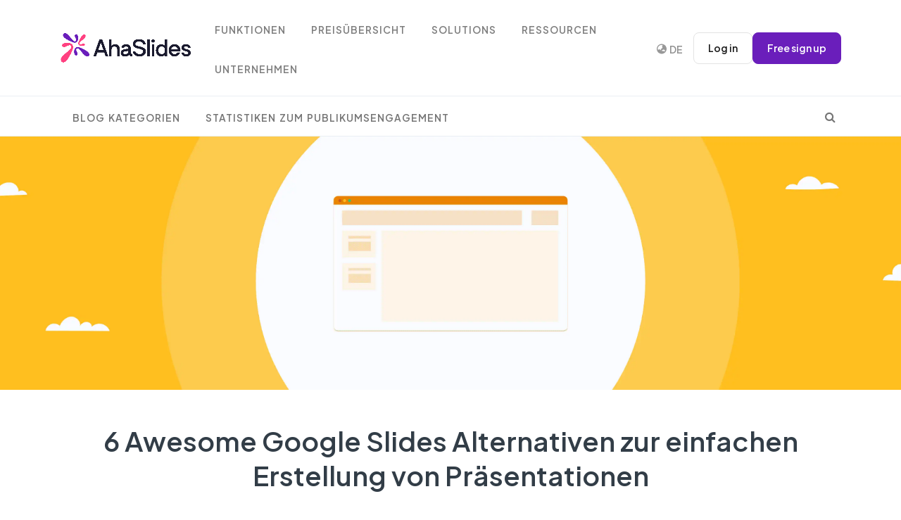

--- FILE ---
content_type: text/html; charset=utf-8
request_url: https://ahaslides.com/de/blog/google-slides-alternatives/
body_size: 35309
content:
<!DOCTYPE html><html lang="de" prefix="og: https://ogp.me/ns#" class="no-js"><head><meta charset="utf-8"><meta name="viewport" content="width=device-width,initial-scale=1,shrink-to-fit=no"><link rel="profile" href="http://gmpg.org/xfn/11"><link rel="alternate" hreflang="x-default" href="https://ahaslides.com/blog/google-slides-alternatives/"><link rel="alternate" hreflang="en" href="https://ahaslides.com/blog/google-slides-alternatives/"><link rel="alternate" hreflang="af" href="https://ahaslides.com/af/blog/google-slides-alternatives/"><link rel="alternate" hreflang="sq" href="https://ahaslides.com/sq/blog/google-slides-alternatives/"><link rel="alternate" hreflang="am" href="https://ahaslides.com/am/blog/google-slides-alternatives/"><link rel="alternate" hreflang="ar" href="https://ahaslides.com/ar/blog/google-slides-alternatives/"><link rel="alternate" hreflang="hy" href="https://ahaslides.com/hy/blog/google-slides-alternatives/"><link rel="alternate" hreflang="az" href="https://ahaslides.com/az/blog/google-slides-alternatives/"><link rel="alternate" hreflang="eu" href="https://ahaslides.com/eu/blog/google-slides-alternatives/"><link rel="alternate" hreflang="be" href="https://ahaslides.com/be/blog/google-slides-alternatives/"><link rel="alternate" hreflang="bn" href="https://ahaslides.com/bn/blog/google-slides-alternatives/"><link rel="alternate" hreflang="bs" href="https://ahaslides.com/bs/blog/google-slides-alternatives/"><link rel="alternate" hreflang="bg" href="https://ahaslides.com/bg/blog/google-slides-alternatives/"><link rel="alternate" hreflang="ca" href="https://ahaslides.com/ca/blog/google-slides-alternatives/"><link rel="alternate" hreflang="ceb" href="https://ahaslides.com/ceb/blog/google-slides-alternatives/"><link rel="alternate" hreflang="ny" href="https://ahaslides.com/ny/blog/google-slides-alternatives/"><link rel="alternate" hreflang="zh-CN" href="https://ahaslides.com/zh-CN/blog/google-slides-alternatives/"><link rel="alternate" hreflang="zh-TW" href="https://ahaslides.com/zh-TW/blog/google-slides-alternatives/"><link rel="alternate" hreflang="co" href="https://ahaslides.com/co/blog/google-slides-alternatives/"><link rel="alternate" hreflang="hr" href="https://ahaslides.com/hr/blog/google-slides-alternatives/"><link rel="alternate" hreflang="cs" href="https://ahaslides.com/cs/blog/google-slides-alternatives/"><link rel="alternate" hreflang="da" href="https://ahaslides.com/da/blog/google-slides-alternatives/"><link rel="alternate" hreflang="nl" href="https://ahaslides.com/nl/blog/google-slides-alternatives/"><link rel="alternate" hreflang="eo" href="https://ahaslides.com/eo/blog/google-slides-alternatives/"><link rel="alternate" hreflang="et" href="https://ahaslides.com/et/blog/google-slides-alternatives/"><link rel="alternate" hreflang="tl" href="https://ahaslides.com/tl/blog/google-slides-alternatives/"><link rel="alternate" hreflang="fi" href="https://ahaslides.com/fi/blog/google-slides-alternatives/"><link rel="alternate" hreflang="fr" href="https://ahaslides.com/fr/blog/google-slides-alternatives/"><link rel="alternate" hreflang="fy" href="https://ahaslides.com/fy/blog/google-slides-alternatives/"><link rel="alternate" hreflang="gl" href="https://ahaslides.com/gl/blog/google-slides-alternatives/"><link rel="alternate" hreflang="ka" href="https://ahaslides.com/ka/blog/google-slides-alternatives/"><link rel="alternate" hreflang="de" href="https://ahaslides.com/de/blog/google-slides-alternatives/"><link rel="alternate" hreflang="el" href="https://ahaslides.com/el/blog/google-slides-alternatives/"><link rel="alternate" hreflang="gu" href="https://ahaslides.com/gu/blog/google-slides-alternatives/"><link rel="alternate" hreflang="ht" href="https://ahaslides.com/ht/blog/google-slides-alternatives/"><link rel="alternate" hreflang="ha" href="https://ahaslides.com/ha/blog/google-slides-alternatives/"><link rel="alternate" hreflang="haw" href="https://ahaslides.com/haw/blog/google-slides-alternatives/"><link rel="alternate" hreflang="he" href="https://ahaslides.com/iw/blog/google-slides-alternatives/"><link rel="alternate" hreflang="hi" href="https://ahaslides.com/hi/blog/google-slides-alternatives/"><link rel="alternate" hreflang="hmn" href="https://ahaslides.com/hmn/blog/google-slides-alternatives/"><link rel="alternate" hreflang="hu" href="https://ahaslides.com/hu/blog/google-slides-alternatives/"><link rel="alternate" hreflang="is" href="https://ahaslides.com/is/blog/google-slides-alternatives/"><link rel="alternate" hreflang="ig" href="https://ahaslides.com/ig/blog/google-slides-alternatives/"><link rel="alternate" hreflang="id" href="https://ahaslides.com/id/blog/google-slides-alternatives/"><link rel="alternate" hreflang="ga" href="https://ahaslides.com/ga/blog/google-slides-alternatives/"><link rel="alternate" hreflang="it" href="https://ahaslides.com/it/blog/google-slides-alternatives/"><link rel="alternate" hreflang="ja" href="https://ahaslides.com/ja/blog/google-slides-alternatives/"><link rel="alternate" hreflang="jv" href="https://ahaslides.com/jw/blog/google-slides-alternatives/"><link rel="alternate" hreflang="kn" href="https://ahaslides.com/kn/blog/google-slides-alternatives/"><link rel="alternate" hreflang="kk" href="https://ahaslides.com/kk/blog/google-slides-alternatives/"><link rel="alternate" hreflang="km" href="https://ahaslides.com/km/blog/google-slides-alternatives/"><link rel="alternate" hreflang="ko" href="https://ahaslides.com/ko/blog/google-slides-alternatives/"><link rel="alternate" hreflang="ku" href="https://ahaslides.com/ku/blog/google-slides-alternatives/"><link rel="alternate" hreflang="ky" href="https://ahaslides.com/ky/blog/google-slides-alternatives/"><link rel="alternate" hreflang="lo" href="https://ahaslides.com/lo/blog/google-slides-alternatives/"><link rel="alternate" hreflang="la" href="https://ahaslides.com/la/blog/google-slides-alternatives/"><link rel="alternate" hreflang="lv" href="https://ahaslides.com/lv/blog/google-slides-alternatives/"><link rel="alternate" hreflang="lt" href="https://ahaslides.com/lt/blog/google-slides-alternatives/"><link rel="alternate" hreflang="lb" href="https://ahaslides.com/lb/blog/google-slides-alternatives/"><link rel="alternate" hreflang="mk" href="https://ahaslides.com/mk/blog/google-slides-alternatives/"><link rel="alternate" hreflang="mg" href="https://ahaslides.com/mg/blog/google-slides-alternatives/"><link rel="alternate" hreflang="ms" href="https://ahaslides.com/ms/blog/google-slides-alternatives/"><link rel="alternate" hreflang="ml" href="https://ahaslides.com/ml/blog/google-slides-alternatives/"><link rel="alternate" hreflang="mt" href="https://ahaslides.com/mt/blog/google-slides-alternatives/"><link rel="alternate" hreflang="mi" href="https://ahaslides.com/mi/blog/google-slides-alternatives/"><link rel="alternate" hreflang="mr" href="https://ahaslides.com/mr/blog/google-slides-alternatives/"><link rel="alternate" hreflang="mn" href="https://ahaslides.com/mn/blog/google-slides-alternatives/"><link rel="alternate" hreflang="my" href="https://ahaslides.com/my/blog/google-slides-alternatives/"><link rel="alternate" hreflang="ne" href="https://ahaslides.com/ne/blog/google-slides-alternatives/"><link rel="alternate" hreflang="no" href="https://ahaslides.com/no/blog/google-slides-alternatives/"><link rel="alternate" hreflang="ps" href="https://ahaslides.com/ps/blog/google-slides-alternatives/"><link rel="alternate" hreflang="fa" href="https://ahaslides.com/fa/blog/google-slides-alternatives/"><link rel="alternate" hreflang="pl" href="https://ahaslides.com/pl/blog/google-slides-alternatives/"><link rel="alternate" hreflang="pt" href="https://ahaslides.com/pt/blog/google-slides-alternatives/"><link rel="alternate" hreflang="pa" href="https://ahaslides.com/pa/blog/google-slides-alternatives/"><link rel="alternate" hreflang="ro" href="https://ahaslides.com/ro/blog/google-slides-alternatives/"><link rel="alternate" hreflang="ru" href="https://ahaslides.com/ru/blog/google-slides-alternatives/"><link rel="alternate" hreflang="sm" href="https://ahaslides.com/sm/blog/google-slides-alternatives/"><link rel="alternate" hreflang="gd" href="https://ahaslides.com/gd/blog/google-slides-alternatives/"><link rel="alternate" hreflang="sr" href="https://ahaslides.com/sr/blog/google-slides-alternatives/"><link rel="alternate" hreflang="st" href="https://ahaslides.com/st/blog/google-slides-alternatives/"><link rel="alternate" hreflang="sn" href="https://ahaslides.com/sn/blog/google-slides-alternatives/"><link rel="alternate" hreflang="sd" href="https://ahaslides.com/sd/blog/google-slides-alternatives/"><link rel="alternate" hreflang="si" href="https://ahaslides.com/si/blog/google-slides-alternatives/"><link rel="alternate" hreflang="sk" href="https://ahaslides.com/sk/blog/google-slides-alternatives/"><link rel="alternate" hreflang="sl" href="https://ahaslides.com/sl/blog/google-slides-alternatives/"><link rel="alternate" hreflang="so" href="https://ahaslides.com/so/blog/google-slides-alternatives/"><link rel="alternate" hreflang="es" href="https://ahaslides.com/es/blog/google-slides-alternatives/"><link rel="alternate" hreflang="su" href="https://ahaslides.com/su/blog/google-slides-alternatives/"><link rel="alternate" hreflang="sw" href="https://ahaslides.com/sw/blog/google-slides-alternatives/"><link rel="alternate" hreflang="sv" href="https://ahaslides.com/sv/blog/google-slides-alternatives/"><link rel="alternate" hreflang="tg" href="https://ahaslides.com/tg/blog/google-slides-alternatives/"><link rel="alternate" hreflang="ta" href="https://ahaslides.com/ta/blog/google-slides-alternatives/"><link rel="alternate" hreflang="te" href="https://ahaslides.com/te/blog/google-slides-alternatives/"><link rel="alternate" hreflang="th" href="https://ahaslides.com/th/blog/google-slides-alternatives/"><link rel="alternate" hreflang="tr" href="https://ahaslides.com/tr/blog/google-slides-alternatives/"><link rel="alternate" hreflang="uk" href="https://ahaslides.com/uk/blog/google-slides-alternatives/"><link rel="alternate" hreflang="ur" href="https://ahaslides.com/ur/blog/google-slides-alternatives/"><link rel="alternate" hreflang="uz" href="https://ahaslides.com/uz/blog/google-slides-alternatives/"><link rel="alternate" hreflang="vi" href="https://ahaslides.com/vi/blog/google-slides-alternatives/"><link rel="alternate" hreflang="cy" href="https://ahaslides.com/cy/blog/google-slides-alternatives/"><link rel="alternate" hreflang="xh" href="https://ahaslides.com/xh/blog/google-slides-alternatives/"><link rel="alternate" hreflang="yi" href="https://ahaslides.com/yi/blog/google-slides-alternatives/"><link rel="alternate" hreflang="yo" href="https://ahaslides.com/yo/blog/google-slides-alternatives/"><link rel="alternate" hreflang="zu" href="https://ahaslides.com/zu/blog/google-slides-alternatives/"><link rel="preconnect" href="https://fonts.googleapis.com/"><link rel="preconnect" href="https://fonts.gstatic.com/" crossorigin=""><link href="https://fonts.googleapis.com/css2?family=Plus+Jakarta+Sans:ital,wght@0,400;0,600;1,400;1,600&amp;display=swap" rel="stylesheet"><!-- Google Tag Manager --><script>!function(e,t,a,n){e[n]=e[n]||[],e[n].push({"gtm.start":(new Date).getTime(),event:"gtm.js"});e=t.getElementsByTagName(a)[0],n=t.createElement(a);n.async=!0,n.src="https://www.googletagmanager.com/gtm.js?id=GTM-PMZC62P",e.parentNode.insertBefore(n,e)}(window,document,"script","dataLayer")</script><!-- End Google Tag Manager --><script>function isSafari(){return/^((?!chrome|android).)*safari/i.test(navigator.userAgent)}isSafari()&&document.addEventListener("DOMContentLoaded",function(){var t=document.getElementById("presentation-code-input");t&&(t.setAttribute("readonly","true"),t.addEventListener("touchend",function(){this.removeAttribute("readonly"),this.focus()}))})</script><title>6 Awesome Google Slides Alternativen zur einfachen Präsentationserstellung – AhaSlides</title><meta name="description" content="Auf der Suche nach Möglichkeiten, darüber hinauszugehen Google Slides? Obwohl es ein solides Tool ist, gibt es viele neue Präsentationsoptionen, die Ihren Anforderungen möglicherweise besser entsprechen."><meta name="robots" content="follow, index, max-snippet:-1, max-video-preview:-1, max-image-preview:large"><link rel="canonical" href="https://ahaslides.com/de/blog/google-slides-alternatives/"><meta property="og:locale" content="en_US"><meta property="og:type" content="article"><meta property="og:title" content="6 Awesome Google Slides Alternativen zur einfachen Präsentationserstellung – AhaSlides"><meta property="og:description" content="Auf der Suche nach Möglichkeiten, darüber hinauszugehen Google Slides? Obwohl es ein solides Tool ist, gibt es viele neue Präsentationsoptionen, die Ihren Anforderungen möglicherweise besser entsprechen."><meta property="og:url" content="https://ahaslides.com/de/blog/google-slides-alternatives/"><meta property="og:site_name" content="AhaSlides"><meta property="article:tag" content="Alternatives"><meta property="article:section" content="Alternatives"><meta property="og:updated_time" content="2025-06-24T15:19:50+07:00"><meta property="og:image" content="https://ahaslides.com/wp-content/uploads/2023/07/gslides-alternatives.png"><meta property="og:image:secure_url" content="https://ahaslides.com/wp-content/uploads/2023/07/gslides-alternatives.png"><meta property="og:image:width" content="1200"><meta property="og:image:height" content="631"><meta property="og:image:alt" content="google slides alternative"><meta property="og:image:type" content="image/png"><meta property="article:published_time" content="2023-07-25T09:43:31+07:00"><meta property="article:modified_time" content="2025-06-24T15:19:50+07:00"><meta name="twitter:card" content="summary_large_image"><meta name="twitter:title" content="6 Awesome Google Slides Alternativen zur einfachen Präsentationserstellung – AhaSlides"><meta name="twitter:description" content="Auf der Suche nach Möglichkeiten, darüber hinauszugehen Google Slides? Obwohl es ein solides Tool ist, gibt es viele neue Präsentationsoptionen, die Ihren Anforderungen möglicherweise besser entsprechen."><meta name="twitter:image" content="https://ahaslides.com/wp-content/uploads/2023/07/gslides-alternatives.png"><meta name="twitter:label1" content="Geschrieben von"><meta name="twitter:data1" content="AhaSlides Team"><meta name="twitter:label2" content="Zeit zu lesen"><meta name="twitter:data2" content="6 Мinuten"><script type="application/ld+json" class="rank-math-schema">{"@context":"https:\/\/schema.org","@graph":[[{"@context":"https:\/\/schema.org","@type":"SiteNavigationElement","@id":"#rank-math-toc","name":"An Overview of Google Slides Alternatives","url":"https:\/\/ahaslides.com\/blog\/google-slides-alternatives\/#an-overview-of-google-slides-alternatives"},{"@context":"https:\/\/schema.org","@type":"SiteNavigationElement","@id":"#rank-math-toc","name":"Why Choose Alternatives to Google Slides?","url":"https:\/\/ahaslides.com\/blog\/google-slides-alternatives\/#why-choose-alternatives-to-google-slides"},{"@context":"https:\/\/schema.org","@type":"SiteNavigationElement","@id":"#rank-math-toc","name":"Top 6 Google Slides Alternatives","url":"https:\/\/ahaslides.com\/blog\/google-slides-alternatives\/#top-6-google-slides-alternatives"},{"@context":"https:\/\/schema.org","@type":"SiteNavigationElement","@id":"#rank-math-toc","name":"1. AhaSlides","url":"https:\/\/ahaslides.com\/blog\/google-slides-alternatives\/#1-aha-slides"},{"@context":"https:\/\/schema.org","@type":"SiteNavigationElement","@id":"#rank-math-toc","name":"2. Prezi","url":"https:\/\/ahaslides.com\/blog\/google-slides-alternatives\/#2-prezi"},{"@context":"https:\/\/schema.org","@type":"SiteNavigationElement","@id":"#rank-math-toc","name":"3. Canva","url":"https:\/\/ahaslides.com\/blog\/google-slides-alternatives\/#3-canva"},{"@context":"https:\/\/schema.org","@type":"SiteNavigationElement","@id":"#rank-math-toc","name":"4. Beautiful.ai","url":"https:\/\/ahaslides.com\/blog\/google-slides-alternatives\/#4-beautiful-ai"},{"@context":"https:\/\/schema.org","@type":"SiteNavigationElement","@id":"#rank-math-toc","name":"5. Pitch","url":"https:\/\/ahaslides.com\/blog\/google-slides-alternatives\/#5-pitch"},{"@context":"https:\/\/schema.org","@type":"SiteNavigationElement","@id":"#rank-math-toc","name":"6. Keynote","url":"https:\/\/ahaslides.com\/blog\/google-slides-alternatives\/#6-keynote"},{"@context":"https:\/\/schema.org","@type":"SiteNavigationElement","@id":"#rank-math-toc","name":"Key Takeaways ","url":"https:\/\/ahaslides.com\/blog\/google-slides-alternatives\/#key-takeaways"},{"@context":"https:\/\/schema.org","@type":"SiteNavigationElement","@id":"#rank-math-toc","name":"Frequently Asked Questions","url":"https:\/\/ahaslides.com\/blog\/google-slides-alternatives\/#frequently-asked-questions"}],{"@type":"Organization","@id":"https:\/\/ahaslides.com\/#organization","name":"AhaSlides Pte Ltd","url":"https:\/\/ahaslides.com","email":"hi@ahaslides.com","logo":{"@type":"ImageObject","@id":"https:\/\/ahaslides.com\/#logo","url":"https:\/\/ahaslides.com\/wp-content\/uploads\/2025\/05\/avatar-cover-_Youtube-ava.jpg","contentUrl":"https:\/\/ahaslides.com\/wp-content\/uploads\/2025\/05\/avatar-cover-_Youtube-ava.jpg","caption":"AhaSlides","inLanguage":"en-US","width":"1667","height":"1667"}},{"@type":"WebSite","@id":"https:\/\/ahaslides.com\/#website","url":"https:\/\/ahaslides.com/de","name":"AhaSlides","publisher":{"@id":"https:\/\/ahaslides.com\/#organization"},"inLanguage":"de"},{"@type":"ImageObject","@id":"https:\/\/ahaslides.com\/wp-content\/uploads\/2023\/07\/gslides-alternatives.png","url":"https:\/\/ahaslides.com\/wp-content\/uploads\/2023\/07\/gslides-alternatives.png","width":"1200","height":"631","inLanguage":"en-US"},{"@type":["WebPage","FAQPage"],"@id":"https:\/\/ahaslides.com\/blog\/google-slides-alternatives\/#webpage","url":"https:\/\/ahaslides.com\/blog\/google-slides-alternatives\/","name":"6 Awesome Google Slides Alternatives for Easy Presentation Creation - AhaSlides","datePublished":"2023-07-25T09:43:31+07:00","dateModified":"2025-06-24T15:19:50+07:00","isPartOf":{"@id":"https:\/\/ahaslides.com\/#website"},"primaryImageOfPage":{"@id":"https:\/\/ahaslides.com\/wp-content\/uploads\/2023\/07\/gslides-alternatives.png"},"inLanguage":"en-US","mainEntity":[{"@type":"Question","url":"https:\/\/ahaslides.com\/blog\/google-slides-alternatives\/#faq-question-1699433623611","name":"Is There Something Better Than Google Slides?","acceptedAnswer":{"@type":"Answer","text":"Determining whether something is \"better\" is subjective and depends on individual preferences, specific use cases, and desired outcomes. While Google Slides is a popular and widely used tool, other presentation platforms offer unique features, strengths, and capabilities that cater to specific needs."}},{"@type":"Question","url":"https:\/\/ahaslides.com\/blog\/google-slides-alternatives\/#faq-question-1699433630558","name":"What Can I Use Other Than Google Slides?","acceptedAnswer":{"@type":"Answer","text":"There are several alternatives to Google Slides that you can consider when creating presentations. Here are some popular options: AhaSlides, Visme, Prezi, Canva and SlideShare."}},{"@type":"Question","url":"https:\/\/ahaslides.com\/blog\/google-slides-alternatives\/#faq-question-1699433755163","name":"Is Google Slides Better Than Canva?","acceptedAnswer":{"@type":"Answer","text":"The choice between Google Slides or Canva depends on your specific needs and the type of presentation experience you want to create. Consider factors such as:<br>(1) Purpose and context: Determine the setting and purpose of your presentations. <br>(2) Interactivity and engagement: Assess the need for audience interaction and engagement.<br>(3) Design and customization: Consider the design options and customization capabilities.<br>(4) Integration and sharing: Evaluate the integration capabilities and sharing options.<br>(5) Analytics and insights: Determine if detailed analytics are important for measuring presentation performance."}},{"@type":"Question","url":"https:\/\/ahaslides.com\/blog\/google-slides-alternatives\/#faq-question-1702884560030","name":"Why Look for Google Slides Alternatives?","acceptedAnswer":{"@type":"Answer","text":"By exploring alternatives, presenters can find specialized tools that better meet their specific objectives, resulting in more compelling presentations."}}]},{"@type":"Person","@id":"https:\/\/ahaslides.com\/author\/ahaslides\/","name":"AhaSlides Team","url":"https:\/\/ahaslides.com/de\/author\/ahaslides\/","image":{"@type":"ImageObject","@id":"https:\/\/secure.gravatar.com\/avatar\/4d092e20d4b2d07b6fab5cf4d798c9b94bbaa5ed56f073559f33665aafbb6ef3?s=96&amp;r=g","url":"https:\/\/secure.gravatar.com\/avatar\/4d092e20d4b2d07b6fab5cf4d798c9b94bbaa5ed56f073559f33665aafbb6ef3?s=96&amp;r=g","caption":"AhaSlides Team","inLanguage":"en-US"},"worksFor":{"@id":"https:\/\/ahaslides.com\/#organization"}},{"@type":"Article","headline":"6 Awesome Google Slides Alternativen zur einfachen Präsentationserstellung – AhaSlides","keywords":"Google Slides-Alternative, Google Slides","datePublished":"2023-07-25T09:43:31+07:00","dateModified":"2025-06-24T15:19:50+07:00","author":{"@id":"https:\/\/ahaslides.com\/author\/ahaslides\/","name":"AhaSlides Team"},"publisher":{"@id":"https:\/\/ahaslides.com\/#organization"},"description":"Auf der Suche nach Möglichkeiten, darüber hinauszugehen Google Slides? Obwohl es ein solides Tool ist, gibt es viele neue Präsentationsoptionen, die Ihren Anforderungen möglicherweise besser entsprechen.","name":"6 Awesome Google Slides Alternativen zur einfachen Präsentationserstellung – AhaSlides","@id":"https:\/\/ahaslides.com\/blog\/google-slides-alternatives\/#richSnippet","isPartOf":{"@id":"https:\/\/ahaslides.com\/blog\/google-slides-alternatives\/#webpage"},"image":{"@id":"https:\/\/ahaslides.com\/wp-content\/uploads\/2023\/07\/gslides-alternatives.png"},"inLanguage":"de","mainEntityOfPage":{"@id":"https:\/\/ahaslides.com\/blog\/google-slides-alternatives\/#webpage"}}]}</script><link rel="stylesheet" href="https://ahaslides.com/wp-content/plugins/elementor/assets/lib/font-awesome/css/font-awesome.min.css?ver=4.7.0" media="print" onload="this.media=&quot;all&quot;"><noscript><link rel="stylesheet" href="/wp-content/plugins/elementor/assets/lib/font-awesome/css/font-awesome.min.css?ver=4.7.0"></noscript><style>:root{--blue:#007bff;--indigo:#6610f2;--purple:#6f42c1;--pink:#e83e8c;--red:#dc3545;--orange:#fd7e14;--yellow:#ffc107;--green:#28a745;--teal:#20c997;--cyan:#17a2b8;--white:#fff;--gray:#6c757d;--gray-dark:#343a40;--primary:#007bff;--secondary:#6c757d;--success:#28a745;--info:#17a2b8;--warning:#ffc107;--danger:#dc3545;--light:#f8f9fa;--dark:#343a40;--breakpoint-xs:0;--breakpoint-sm:576px;--breakpoint-md:768px;--breakpoint-lg:992px;--breakpoint-xl:1200px;--font-family-sans-serif:-apple-system,BlinkMacSystemFont,"Segoe UI",Roboto,"Helvetica Neue",Arial,sans-serif,"Apple Color Emoji","Segoe UI Emoji","Segoe UI Symbol";--font-family-monospace:SFMono-Regular,Menlo,Monaco,Consolas,"Liberation Mono","Courier New",monospace}*,::after,::before{box-sizing:border-box}html{font-family:sans-serif;line-height:1.15;-webkit-text-size-adjust:100%;-ms-text-size-adjust:100%;-ms-overflow-style:scrollbar}@-ms-viewport{width:device-width}body{margin:0;font-family:-apple-system,BlinkMacSystemFont,"Segoe UI",Roboto,"Helvetica Neue",Arial,sans-serif,"Apple Color Emoji","Segoe UI Emoji","Segoe UI Symbol";font-size:1rem;font-weight:400;line-height:1.5;color:#212529;text-align:left;background-color:#fff}a{color:#007bff;text-decoration:none;background-color:transparent;-webkit-text-decoration-skip:objects}button,html [type=button]{-webkit-appearance:button}h1,h2{margin-bottom:.5rem;font-family:inherit;font-weight:500;line-height:1.2;color:inherit}h1{font-size:2.5rem}h2{font-size:2rem}.nav{display:-webkit-box;display:-ms-flexbox;display:flex;-ms-flex-wrap:wrap;flex-wrap:wrap;padding-left:0;margin-bottom:0;list-style:none}.navbar{position:relative;display:-webkit-box;display:-ms-flexbox;display:flex;-ms-flex-wrap:wrap;flex-wrap:wrap;-webkit-box-align:center;-ms-flex-align:center;align-items:center;-webkit-box-pack:justify;-ms-flex-pack:justify;justify-content:space-between;padding:.5rem 1rem}.navbar>.container{display:-webkit-box;display:-ms-flexbox;display:flex;-ms-flex-wrap:wrap;flex-wrap:wrap;-webkit-box-align:center;-ms-flex-align:center;align-items:center;-webkit-box-pack:justify;-ms-flex-pack:justify;justify-content:space-between}.navbar-brand{display:inline-block;padding-top:.3125rem;padding-bottom:.3125rem;margin-right:1rem;font-size:1.25rem;line-height:inherit;white-space:nowrap}.navbar-toggler{padding:.25rem .75rem;font-size:1.25rem;line-height:1;background-color:transparent;border:1px solid transparent;border-radius:.25rem}.navbar-dark .navbar-toggler{color:rgba(255,255,255,.5);border-color:rgba(255,255,255,.1)}.d-flex{display:-webkit-box!important;display:-ms-flexbox!important;display:flex!important}@media (min-width:1200px){.navbar-expand-xl{-webkit-box-orient:horizontal;-webkit-box-direction:normal;-ms-flex-flow:row nowrap;flex-flow:row nowrap;-webkit-box-pack:start;-ms-flex-pack:start;justify-content:flex-start}.navbar-expand-xl>.container{-ms-flex-wrap:nowrap;flex-wrap:nowrap}.navbar-expand-xl .navbar-toggler{display:none}}.justify-content-center{-webkit-box-pack:center!important;-ms-flex-pack:center!important;justify-content:center!important}.mb-3{margin-bottom:1rem!important}.mt-4{margin-top:1.5rem!important}:root{--aha-purple:#6A1EBB;--aha-purple-50:#8644D4;--aha-purple-45:#985AE2;--aha-light-blue-10:#d1fff4;--aha-light-sea-green:#16C49A;--aha-light-blue-5:#F0F4FF;--aha-lavender-5:#FAF0F6;--aha-coral-10:#FFF5F0;--aha-pink:#FF4081;--aha-green:#16C49A;--bs-blue:#0d6efd;--bs-indigo:#6610f2;--bs-purple:#6f42c1;--bs-pink:#d63384;--bs-red:#E45E67;--bs-orange:#fd7e14;--bs-yellow:#ffc107;--bs-green:#198754;--bs-teal:#20c997;--bs-cyan:#0dcaf0;--bs-black:#000;--bs-white:#fff;--bs-gray:#6c757d;--bs-gray-dark:#343a40;--bs-gray-100:#f8f9fa;--bs-gray-200:#e9ecef;--bs-gray-300:#dee2e6;--bs-gray-400:#ced4da;--bs-gray-500:#adb5bd;--bs-gray-600:#6c757d;--bs-gray-700:#495057;--bs-gray-800:#343a40;--bs-gray-900:#212529;--bs-white-rgb:255,255,255;--bs-black-rgb:0,0,0;--bs-aha-purple-rgb:106,30,187;--bs-aha-pink-rgb:255,64,129;--bs-aha-green-rgb:22,196,154;--bs-primary:var(--bs-blue);--bs-secondary:var(--bs-gray);--bs-success:var(--bs-green);--bs-info:var(--bs-cyan);--bs-warning:var(--bs-yellow);--bs-danger:var(--bs-red);--bs-light:var(--bs-gray-100);--bs-dark:var(--bs-gray-900);--bs-primary-rgb:var(--bs-blue-rgb);--bs-secondary-rgb:var(--bs-gray-rgb);--bs-success-rgb:var(--bs-green-rgb);--bs-info-rgb:var(--bs-cyan-rgb);--bs-warning-rgb:var(--bs-yellow-rgb);--bs-danger-rgb:var(--bs-red-rgb);--bs-light-rgb:var(--bs-gray-100-rgb);--bs-dark-rgb:var(--bs-gray-900-rgb);--bs-primary-text-emphasis:#153962;--bs-secondary-text-emphasis:#2b2f32;--bs-success-text-emphasis:#0a3622;--bs-info-text-emphasis:#055160;--bs-warning-text-emphasis:#664d03;--bs-danger-text-emphasis:#5b2629;--bs-light-text-emphasis:#495057;--bs-dark-text-emphasis:#495057;--bs-primary-bg-subtle:#d6e8fd;--bs-secondary-bg-subtle:#e2e3e5;--bs-success-bg-subtle:#d1e7dd;--bs-info-bg-subtle:#cff4fc;--bs-warning-bg-subtle:#fff3cd;--bs-danger-bg-subtle:#fadfe1;--bs-light-bg-subtle:#fcfcfd;--bs-dark-bg-subtle:#ced4da;--bs-font-sans-serif:"Plus Jakarta Sans",sans-serif;--bs-font-monospace:SFMono-Regular,Menlo,Monaco,Consolas,"Liberation Mono","Courier New",monospace;--bs-body-font-family:var(--bs-font-sans-serif);--bs-link-color:var(--aha-purple);--bs-link-hover-color:var(--aha-purple)}@media (max-width:1200px){.navbar-mobile{font-size:14px}.nav{flex-wrap:unset}}:root{--blue:#50a1ff;--indigo:#6610f2;--purple:#926dde;--pink:#e83e8c;--red:#ff4954;--orange:#ffbe00;--yellow:#ffba00;--green:#3cd458;--teal:#20c997;--cyan:#17a2b8;--white:#fff;--gray:#868e96;--gray-dark:#343a40;--primary:#50a1ff;--secondary:#e9ecf0;--success:#3cd458;--info:#926dde;--warning:#ffba00;--danger:#ff4954;--light:#f8f9fa;--dark:#191919;--breakpoint-xs:0;--breakpoint-sm:576px;--breakpoint-md:768px;--breakpoint-lg:992px;--breakpoint-xl:1200px;--font-family-sans-serif:-apple-system,BlinkMacSystemFont,"Segoe UI",Roboto,"Helvetica Neue",Arial,"Noto Sans",sans-serif,"Apple Color Emoji","Segoe UI Emoji","Segoe UI Symbol","Noto Color Emoji";--font-family-monospace:SFMono-Regular,Menlo,Monaco,Consolas,"Liberation Mono","Courier New",monospace}*,::after,::before{-webkit-box-sizing:border-box;box-sizing:border-box}html{font-family:sans-serif;line-height:1.15;-webkit-text-size-adjust:100%}main,nav,section{display:block}body{margin:0;font-family:"Open Sans",sans-serif;font-size:.9375rem;font-weight:300;line-height:1.9;color:#757575;text-align:left;background-color:#fff}h1,h2{margin-top:0;margin-bottom:.5rem}p{margin-top:0;margin-bottom:1rem}ul{margin-top:0;margin-bottom:1rem}a{color:#50a1ff;text-decoration:none;background-color:transparent}img{vertical-align:middle;border-style:none}button{border-radius:0}button{margin:0;font-family:inherit;font-size:inherit;line-height:inherit}button{overflow:visible}button{text-transform:none}[type=button],button{-webkit-appearance:button}[type=button]::-moz-focus-inner,button::-moz-focus-inner{padding:0;border-style:none}::-webkit-file-upload-button{font:inherit;-webkit-appearance:button}h1,h2{margin-bottom:.5rem;font-family:Dosis,sans-serif;font-weight:400;line-height:1.5;color:#323d47}h1{font-size:2.57813rem}h2{font-size:2.10938rem}.container{width:100%;padding-right:15px;padding-left:15px;margin-right:auto;margin-left:auto}@media (min-width:576px){.d-sm-none{display:none!important}.d-sm-inline-flex{display:-webkit-inline-box!important;display:-ms-inline-flexbox!important;display:inline-flex!important}.container{max-width:540px}}@media (min-width:768px){.container{max-width:720px}}@media (min-width:992px){.container{max-width:960px}}.nav{display:-webkit-box;display:flex;flex-wrap:wrap;padding-left:0;margin-bottom:0;list-style:none}.nav-link{display:block;padding:.5rem 1rem}.navbar{position:relative;display:-webkit-box;display:flex;flex-wrap:wrap;-webkit-box-align:center;align-items:center;-webkit-box-pack:justify;justify-content:space-between;padding:.5rem 1rem}.navbar>.container{display:-webkit-box;display:flex;flex-wrap:wrap;-webkit-box-align:center;align-items:center;-webkit-box-pack:justify;justify-content:space-between}.navbar-brand{display:inline-block;padding-top:0;padding-bottom:0;margin-right:1rem;font-size:1.0625rem;line-height:inherit;white-space:nowrap}.navbar-toggler{padding:.25rem .75rem;font-size:1.0625rem;line-height:1;background-color:transparent;border:1px solid transparent;border-radius:.25rem}@media (max-width:1199.98px){.navbar-expand-xl>.container{padding-right:0;padding-left:0}}.navbar-dark .navbar-brand{color:#fff}.navbar-dark .navbar-toggler{color:rgba(117,117,117,.8);border-color:rgba(255,255,255,.1)}.d-none{display:none!important}.d-block{display:block!important}.d-flex{display:-webkit-box!important;display:flex!important}@media (min-width:576px){.d-sm-none{display:none!important}.d-sm-inline-flex{display:-webkit-inline-box!important;display:inline-flex!important}}@media (min-width:768px){.d-md-none{display:none!important}}@media (min-width:1200px){.container{max-width:1140px}.navbar-expand-xl{-webkit-box-orient:horizontal;-webkit-box-direction:normal;flex-flow:row nowrap;-webkit-box-pack:start;justify-content:flex-start}.navbar-expand-xl>.container{flex-wrap:nowrap}.navbar-expand-xl .navbar-toggler{display:none}.d-xl-none{display:none!important}}.justify-content-center{-webkit-box-pack:center!important;justify-content:center!important}.mb-3{margin-bottom:.75rem!important}.mt-4{margin-top:1rem!important}.mr-auto{margin-right:auto!important}p:empty{display:none}a{color:#50a1ff}h1,h2{color:#323d47;letter-spacing:0}h1{font-weight:400}h2{font-weight:400}@media (max-width:767.98px){html{font-size:.87891rem}}img{max-width:100%;height:auto}.nav-link{color:#757575;font-weight:400}body{display:-webkit-box;display:flex;-webkit-box-orient:vertical;-webkit-box-direction:normal;flex-direction:column;min-height:100vh}.main-content{-webkit-box-flex:1;flex-grow:1}.navbar{position:absolute;top:10px;left:0;right:0;z-index:1000;padding-top:0;padding-bottom:0;min-height:56px}.navbar-left{display:-webkit-box;display:flex;-webkit-box-align:center;align-items:center;flex-shrink:0}[data-navbar=static]{position:static;border-bottom:1px solid #eaeff4;top:auto}.navbar-brand{display:-webkit-inline-box;display:inline-flex;-webkit-box-align:center;align-items:center}.navbar-brand img{vertical-align:baseline;max-height:50px}.navbar-toggler{margin-right:1rem;border:none;font-size:1.5rem}.nav-navbar{position:relative}.nav-navbar .nav-item{position:relative}.nav-navbar>.nav-item>.nav-link{line-height:56px;padding-top:0;padding-bottom:0}.nav-navbar .nav-link{font-weight:600;text-transform:uppercase;letter-spacing:1px;font-size:.87em;word-spacing:2px;padding-left:1.125rem;padding-right:1.125rem}.nav-navbar .arrow{display:inline-block;width:0;height:0;margin-bottom:2px;border-left:3px solid transparent;border-right:3px solid transparent}.nav-navbar .nav{position:absolute;-webkit-box-orient:vertical;-webkit-box-direction:normal;flex-direction:column;min-width:11rem;padding-top:.5rem;padding-bottom:.5rem;background-color:#fff;-webkit-box-shadow:0 3px 9px rgba(0,0,0,.04);box-shadow:0 3px 9px rgba(0,0,0,.04);border-radius:3px;opacity:0;visibility:hidden;-webkit-transform:translate(0,-8px);transform:translate(0,-8px);z-index:1}.nav-navbar .nav .nav-link{font-weight:400;text-transform:none;padding-top:.25rem;padding-bottom:.25rem;letter-spacing:.5px;color:rgba(117,117,117,.8)}.nav-navbar .nav .arrow{position:absolute;right:1.25rem;top:50%;margin-top:-2px;font-style:normal;border:none;opacity:.7;width:5px;height:5px;border-top:1px solid rgba(117,117,117,.8);border-right:1px solid rgba(117,117,117,.8);border-top-width:1px!important;-webkit-transform:rotate(45deg);transform:rotate(45deg)}.nav-navbar .nav .nav{top:0;left:99%;-webkit-transform:translate(-8px,0);transform:translate(-8px,0)}.navbar-mobile{display:-webkit-box;display:flex;-webkit-box-align:center;align-items:center;width:100%}.backdrop-navbar{background-color:rgba(255,255,255,.95);z-index:1001}@media (max-width:1199.98px){.navbar-expand-xl .navbar-mobile{-webkit-box-orient:vertical;-webkit-box-direction:normal;flex-direction:column;-webkit-box-align:start;align-items:flex-start;width:300px;height:100vh;position:fixed;top:0;left:-300px;bottom:0;padding:20px;background-color:#fff;overflow-y:auto;overflow-x:hidden;z-index:1002}.navbar-expand-xl .navbar-mobile>*{padding-top:10px;padding-bottom:10px}.navbar-expand-xl .nav-navbar:not(.nav-inline){-webkit-box-orient:vertical;-webkit-box-direction:normal;flex-direction:column;flex-wrap:nowrap;width:100%}.navbar-expand-xl .nav-navbar:not(.nav-inline)>.nav-item>.nav-link{min-height:inherit;line-height:inherit;padding-top:.75rem;padding-bottom:.75rem;font-size:.95rem;text-transform:none}.navbar-expand-xl .nav-navbar:not(.nav-inline) .arrow{float:right;margin-top:12px;-webkit-transform:rotate(-90deg);transform:rotate(-90deg)}.navbar-expand-xl .nav-navbar:not(.nav-inline)>.nav-item>.nav{display:none;border-left:1px dashed rgba(0,0,0,.08)}.navbar-expand-xl .nav-navbar:not(.nav-inline)>.nav-item>.nav::before{content:'';display:inline-block;position:absolute;top:9px;left:-4px;bottom:15px;border-left:1px dashed rgba(0,0,0,.08);display:none}.navbar-expand-xl .nav-navbar .nav{position:static;visibility:visible;opacity:1;-webkit-box-shadow:none;box-shadow:none;margin-left:1.25rem;padding-top:0;padding-bottom:0;-webkit-transform:translate(0,0);transform:translate(0,0)}.navbar-expand-xl .nav-navbar .nav .nav-link{padding-top:.375rem;padding-bottom:.375rem;font-size:.875rem}}@media (min-width:1200px){.navbar-expand-xl .backdrop-navbar{display:none}}.navbar-dark .logo-dark{display:inline-block}.navbar-dark .logo-light{display:none}.navbar-dark .navbar-toggler{color:rgba(117,117,117,.8)}.navbar-dark .nav-navbar>.nav-item>.nav-link{color:rgba(117,117,117,.8)}.navbar-dark .nav-navbar>.nav-item>.nav-link>.arrow{border-top:3px solid rgba(117,117,117,.8)}.nav-navbar .nav .nav-link.menu-item-has-children{display:-webkit-box;display:flex;-webkit-box-pack:justify;justify-content:space-between}.note,.small-text,body,h4,h5,li,p{letter-spacing:.2px}@media only screen and (max-width:767.98px){html{font-size:.9375rem}}body{color:#333;font-weight:400;font-size:16px;line-height:1.6}h1,h2{line-height:1.3;font-weight:600;letter-spacing:0}h1{font-size:2.4rem}h2{font-size:1.8rem}@media only screen and (max-width:1199.98px){.nav-navbar{padding-left:0}.navbar-left .navbar-brand{position:static;margin:0}.navbar-mobile .navbar-brand{display:inline-block;padding-bottom:0}.navbar-mobile .navbar-brand img{margin-left:0}.navbar-brand img{max-height:44px;width:160px;height:auto;margin-left:-8px}.nav-navbar .nav-item{margin:0 0 5px}.navbar-expand-xl .navbar-mobile{padding-bottom:60px}}h2{margin-bottom:1.5rem}p{margin-bottom:1.5rem}ul{margin:0 0 1.5rem}body{top:0!important;overflow-x:hidden}.relative{position:relative}.backdrop{position:fixed;top:0;left:0;right:0;bottom:0;height:100vh}.backdrop-navbar{background-color:rgba(255,255,255,.95);z-index:1001;display:none}h1,h2{line-height:1.3;font-weight:600!important;letter-spacing:0}a{color:#236cbe}.multiple-language-dropdown{display:flex;flex-shrink:0;font-size:14px;position:relative;text-align:right;margin-right:10px;padding-top:3px}.list-language{background-color:#fff;border-radius:5px;border:1px solid #e3e3e3;box-shadow:4px 20px 20px rgb(0 0 0 / 4%);display:block;line-height:2;list-style:none;padding:12px 22px;position:absolute;right:0;text-align:left;top:20px;width:140px;z-index:999}.list-language a{color:rgba(117,117,117,.8)}@media only screen and (max-width:1199.98px){.navbar-mobile .multiple-language-dropdown{display:block;text-align:left;margin:0;padding:20px 20px 20px 14px;width:100%}.list-language{left:0;top:62px;width:100%}.list-language li{display:inline-block;margin:0 16px 6px 0}}.language-selected{color:#757575cc;font-weight:600;display:flex;position:absolute;top:-8px;left:-30px}.language-selected img{margin-right:4px;opacity:.4;width:14px;margin-bottom:1px}.navbar-buttons{display:flex;flex-shrink:0}.nav-navbar>.nav-item>.nav-link{height:56px;padding-top:3px}.navbar-dark .nav-navbar>.nav-item>.nav-link{color:#757575ee}.nav .arrow{display:none}.nav-navbar .nav{padding-bottom:12px;padding-top:12px;box-shadow:3px 6px 12px rgb(0 0 0 / 6%)}.nav-navbar .nav .nav-link{padding-bottom:6px;padding-top:6px}.nav-navbar .nav-item>.nav{border:1px solid #eaeff3;border-radius:8px}.nav-navbar{margin-right:auto;padding-left:18px;flex-wrap:nowrap;flex-grow:0;flex-shrink:1}@media only screen and (max-width:1599.98px){.nav-navbar{padding-left:0;flex-wrap:wrap}}.nav-link.is-open-in-new-tab::after{content:'\f08e';font-family:FontAwesome;display:none;position:absolute;color:#757575cc;opacity:70%;margin-left:5px}@media only screen and (max-width:1199.98px){.nav-navbar{margin-right:0;flex-wrap:nowrap}.nav-navbar .nav-link{padding-left:14px;padding-right:14px}.navbar-expand-xl section.navbar-mobile{height:100%}.navbar-mobile .navbar-buttons{border-top:1px solid #ebebeb;left:0;bottom:0;background-color:#fff;display:flex;flex-direction:row-reverse;justify-content:flex-end;width:inherit;padding:14px 20px 14px 34px}.nav-navbar>.nav-item>.nav-link{height:auto}.nav-link.is-open-in-new-tab::after{display:inline-block}}.navbar{position:sticky;top:0;min-height:auto;background-color:#fff}.navbar-brand{margin-left:5px}.navbar-brand img{max-height:64px;width:186px;height:auto;transform:translateZ(0)}.navbar-expand-xl{padding-bottom:12px;padding-top:10px}.navbar-mobile .navbar-brand{display:none}.navbar-expand-xl{padding-bottom:12px!important;padding-top:12px!important}@media (max-width:575px){.main-content{padding:0 16px}}body{font-family:"Plus Jakarta Sans",sans-serif!important;font-optical-sizing:auto;font-style:normal;font-variation-settings:"wdth" 100,"YTLC" 500}h1,h2{font-family:"Plus Jakarta Sans",sans-serif;color:#323d47;font-weight:700}.navbar-toggler{color:#757575!important;font-size:1.5rem!important;outline:0!important}@media (max-width:1199px){.navbar{padding-top:20px!important;padding-bottom:20px!important}.language-selected{position:unset}}@media (max-width:600px){.navbar-brand img{width:135px}}.navbar-buttons{gap:12px}@media (min-width:1200px){.main-header-nav .sub-header-item{display:none}.navbar-buttons{margin-left:12px}}.gap-2{gap:.5rem!important}.landing-btn{--primary:#6A1EBB;--secondary:#FFFFFF;--success:#33c173;--danger:#D43F48;--warning:#ff922e;--info:#7669bf;--pro:#16C49A;--essential:#FF9068;--light:#fafbfb;--dark:#191919;--white:#ffffff;--tertiary:transparent;--branding:#FF4081;--branding-hover:#D92B6B;--branding-active:#B31B57;--landing-btn-font-family:"Plus Jakarta Sans",sans-serif;--landing-btn-font-weight:600;--landing-btn-focus-shadow-rgb:137,190,250;--landing-btn-border-width:1px;--landing-btn-border-color:transparent;--landing-btn-border-radius:.5rem;--landing-btn-bg:#fff;--landing-btn-color:var(--landing-body-color, inherit);--landing-btn-padding-x:.5rem;--landing-btn-padding-y:7px;--landing-btn-line-height:1.5;--landing-btn-disabled-bg:#E3E3E3;--landing-btn-disabled-color:#B5B5B5;--landing-btn-disabled-border-color:#E3E3E3;outline:0;background-image:none;display:inline-block;letter-spacing:normal;position:relative;text-transform:none;text-decoration:none;vertical-align:middle;text-align:center;touch-action:manipulation;white-space:nowrap;font-family:var(--landing-btn-font-family);font-weight:var(--landing-btn-font-weight);font-size:var(--landing-btn-font-size, 1rem);line-height:var(--landing-btn-line-height, 1.5);border:var(--landing-btn-border-width) solid var(--landing-btn-border-color);border-radius:var(--landing-btn-border-radius);background-color:var(--landing-btn-bg);color:var(--landing-btn-color);padding:var(--landing-btn-padding-y) var(--landing-btn-padding-x);animation:none}.landing-btn-primary{--landing-btn-color:#fff;--landing-btn-bg:var(--primary);--landing-btn-border-color:var(--primary);--landing-btn-hover-color:#fff;--landing-btn-hover-bg:#8644D4;--landing-btn-hover-border-color:#8644D4;--landing-btn-focus-shadow-rgb:137,190,250;--landing-btn-active-color:#fff;--landing-btn-active-bg:#5715A0;--landing-btn-active-border-color:#5715A0;--landing-btn-focus-border-color:#D3B4FF;--landing-btn-active-shadow:none}.landing-btn-secondary{--landing-btn-color:#1A1A1A;--landing-btn-bg:var(--secondary);--landing-btn-border-color:#E3E3E3;--landing-btn-hover-color:#8644D4;--landing-btn-hover-bg:#F9F5FF;--landing-btn-hover-border-color:#D3B4FF;--landing-btn-focus-shadow-rgb:137,190,250;--landing-btn-active-color:#6A1EBB;--landing-btn-active-bg:#F0E4FF;--landing-btn-active-border-color:#A96FF0;--landing-btn-focus-border-color:#D3B4FF;--landing-btn-active-shadow:none}.landing-btn-md{--landing-btn-padding-x:1rem;--landing-btn-padding-y:7px;--landing-btn-font-size:.875rem;--landing-btn-border-radius:.5rem}.landing-btn-lg{--landing-btn-padding-x:1.25rem;--landing-btn-padding-y:11px;--landing-btn-font-size:.875rem;--landing-btn-border-radius:.5rem}</style><style>.vh-50 {
    height: 50vh;
  }

  .invisible {
    visibility: hidden;
  }

  .d-none {
    display: none;
  }

  @media (min-width:992px) {
    .col-lg-3 {
      -webkit-box-flex: 0;
      flex: 0 0 25%;
      max-width: 25%;
    }

    .col-lg-6 {
      -webkit-box-flex: 0;
      flex: 0 0 50%;
      max-width: 50%;
    }
  }

  @media (min-width:1380px) {
    .container {
      max-width: 1280px !important;
    }
  }

  @media (min-width: 576px) {
    .d-sm-block {
      display: block !important;
    }
  }

  @media (max-width: 991.98px) {
    #aha-table-of-contents {
      display: none;
    }
  }

  @media only screen and (max-width: 480px) {
    .container-lg h1 {
      font-size: 2rem;
    }
  }

  @media (max-width: 575px) {
    .main-content {
      padding: 0 16px;
    }
  }

  .container-lg h1 {
    margin: 3rem auto 1rem;
    max-width: 1100px;
    padding-left: 12px;
    padding-right: 12px;
  }

  .post-content {
    font-size: 16px;
  }

  .main-content {
    -webkit-box-flex: 1;
    flex-grow: 1;
  }

  .container {
    margin-left: auto;
    margin-right: auto;
    padding-left: 15px;
    padding-right: 15px;
    width: 100%;
  }

  .row {
    display: -webkit-box;
    display: flex;
    flex-wrap: wrap;
    margin-left: -15px;
    margin-right: -15px;
  }

  .col-12,
  .col-lg-12,
  .col-lg-3,
  .col-lg-6,
  .col-md-5,
  .col-md-6,
  .col-sm-12,
  .col-xl-4 {
    position: relative;
    width: 100%;
    min-height: 1px;
  }

  .text-center {
    text-align: center !important;
  }

  p {
    margin-bottom: 1.5rem
  }

  .small,
  small {
    font-size: 85%;
    font-weight: 400;
  }

  @media (max-width: 1199px) {
    .navbar.blog-sub-header {
      display: none;
    }
  }

  .navbar.blog-sub-header {
    z-index: 1;
    position: sticky;
    top: 72px;
  }

  .copy-right {
    width: 100%;
    text-align: center;
    margin-bottom: 40px;
  }

  .another-link--mobile {
    display: none;
  }

  .another-link--desktop {
    display: none;
    text-align: center;
    width: 100%;
  }

  .h6-title {
    line-height: 1.3;
    font-weight: 600;
    letter-spacing: 0;
    font-family: "Plus Jakarta Sans", sans-serif;
    color: #323d47;
    font-size: 1.05469rem;
  }

  .ignore-h4-style {
    font-weight: unset;
    color: unset;
    line-height: unset;
    margin-bottom: unset;
    letter-spacing: unset;
    font-family: unset;
    font-size: unset;
  }


  .nav-menu .nav-link {
    display: inline;
    padding: 0;
    margin: 0;
  }

  .nav-menu h4:not(:last-child) {
    margin-bottom: 12px;
  }

  .footer-logo-branding {
    width: fit-content;
    margin-bottom: 52px;
  }

  .footer-link-layout {
    column-count: 1;
    column-gap: 40px;
    font-size: 14px;
    margin-top: 52px;
    margin-bottom: 52px;
    text-transform: capitalize;
  }

  .primary-footer-menu {
    column-count: 2;
  }

  .footer-link-layout-item {
    break-inside: avoid;
  }

  .footer-link-layout-item .h6-title {
    font-size: 1rem;
    line-height: 1.5;
    color: #757575;
    font-weight: 500 !important;
  }

  .footer-link-layout-item .h6-title>a {
    color: inherit;
  }

  .footer-link-layout-item .h6-title>a:hover {
    color: #6a1ebb;
  }

  .footer-link-layout-item:not(:last-child) {
    margin-bottom: 40px;
  }

  .footer-tagline {
    font-size: 12px;
    color: #888;
    padding-left: 26px;
    margin-top: -7px;
  }

  .footer-site-info {
    display: grid;
    grid-template-areas: none;
    grid-template-rows: repeat(3, auto);
    place-items: center;
  }

  .bg-light-gray {
    background-color: #f8f9fa;
  }

  .copy-right-container {
    margin-top: 24px;
    margin-bottom: 40px;
  }

  .border-y-soft-gray {
    border-top: 1px solid #d2d4d7;
    border-bottom: 1px solid #d2d4d7;
  }

  .site-info-links {
    display: grid;
    grid-template-columns: repeat(3, auto);
    justify-content: center;
    align-items: center;
    margin-bottom: 16px;
  }

  @media (min-width: 576px) {
    .footer-link-layout {
      column-count: 2;
    }
  }

  @media (min-width: 600px) {
    .footer-tagline {
      font-size: 14px;
      padding-left: 36px;
    }
  }

  @media (min-width: 768px) {
    .footer-link-layout {
      column-count: 3;
    }
  }

  @media (min-width: 1200px) {
    .footer-link-layout {
      display: grid;
      grid-template-columns: repeat(5, 1fr);
    }

    .footer-link-layout .footer-link-layout-item {
      margin-bottom: 0;
    }

    .footer-site-info {
      font-size: 14px;
      grid-template-areas: "badges socials"
        "badges links";
      grid-template-rows: none;
      justify-content: space-between;
    }

    .badges {
      grid-area: badges;
    }

    .socials {
      grid-area: socials;
      padding-top: 30px;
      margin-left: auto;
      margin-right: 10px;
    }

    .links {
      grid-area: links;
      padding-bottom: 30px;
    }

    .xl-order-1 {
      order: 1;
    }

    .site-info-links {
      text-align: right;
    }

    .site-info-links,
    .copy-right {
      margin-bottom: 0;
    }

    .site-info-links .dmca-badge {
      order: -1;
    }

    .navbar-brand {
      margin-left: 0 !important;
    }

    .footer-tagline {
      padding-left: 40px;
    }
  }

  .header-search-anchor {
    color: #757575;
  }

  .header-search-anchor:hover {
    color: #50a1ff;
  }</style><link rel="alternate" type="application/rss+xml" title="AhaSlides » Feed" href="https://ahaslides.com/feed/"><link rel="alternate" type="application/rss+xml" title="AhaSlides » Comments Feed" href="https://ahaslides.com/comments/feed/"><link rel="dns-prefetch" href="https://www.googletagmanager.com/"><link rel="https://api.w.org/" href="https://ahaslides.com/wp-json/"><link rel="alternate" type="application/json" href="https://ahaslides.com/wp-json/wp/v2/pages/16292"><link rel="EditURI" type="application/rsd+xml" title="RSD" href="https://ahaslides.com/xmlrpc.php?rsd"><link rel="wlwmanifest" type="application/wlwmanifest+xml" href="https://ahaslides.com/wp-includes/wlwmanifest.xml"><link rel="shortlink" href="https://ahaslides.com/de/"><meta name="ahrefs-site-verification" content="35918071e72a1dea1d9a29d5f97d535e7247e7355cfb8bfecc02cb33dd67b142"><meta property="fb:app_id" content="938819863278189"><meta name="facebook-domain-verification" content="bh4h6jq1ebj9lvy1jz4p7vtjzs6pe6"></head><body class="default"><!-- Google Tag Manager (noscript) --><noscript><iframe height="0" width="0" style="display:none;visibility:hidden" class="lazy" data-src="https://www.googletagmanager.com/ns.html?id=GTM-PMZC62P"></iframe></noscript><!-- End Google Tag Manager (noscript) --><nav class="navbar navbar-expand-xl navbar-dark navbar-stick-dark main-header-nav" data-navbar="static"><div class="backdrop backdrop-navbar"></div><div class="container"><div class="navbar-left mr-auto"><button class="navbar-toggler" type="button">☰</button> <a class="navbar-brand" href="https://ahaslides.com/de"><img class="logo-dark" src="https://ahaslides.com/wp-content/uploads/2025/05/logo-full.png" alt="AhaSlides" loading="lazy"> <img class="logo-light" src="https://ahaslides.com/wp-content/uploads/2025/05/logo-full-white.png" alt="AhaSlides" loading="lazy"></a></div><section class="navbar-mobile"><a class="navbar-brand" href="https://ahaslides.com/de"><img class="logo-dark" src="https://ahaslides.com/wp-content/uploads/2025/05/logo-full.png" alt="AhaSlides" loading="lazy"> <img class="logo-light" src="https://ahaslides.com/wp-content/uploads/2025/05/logo-full-white.png" alt="AhaSlides" loading="lazy"></a><ul id="menu-sub-header-mobile" class="nav nav-navbar d-xl-none"><li class="nav-item sub-header-item"><a class="nav-link menu-item-type-post_type menu-item-object-page menu-item-has-children" href="https://ahaslides.com/de/blog/">Blog Kategorien <span class="arrow"></span></a><nav class="nav"><a class="nav-link menu-item-type-post_type menu-item-object-page" href="https://ahaslides.com/de/blog/category/announcements/">Ankündigungen</a> <a class="nav-link menu-item-type-post_type menu-item-object-page" href="https://ahaslides.com/de/blog/category/alternatives/">Alternativen</a> <a class="nav-link menu-item-type-post_type menu-item-object-page" href="https://ahaslides.com/de/blog/category/education/">Bildungs- und Ausbildungsumfeld</a> <a class="nav-link menu-item-type-post_type menu-item-object-page" href="https://ahaslides.com/de/blog/category/features/">Funktionen</a> <a class="nav-link menu-item-type-post_type menu-item-object-page" href="https://ahaslides.com/de/blog/category/presenting/">Präsentieren</a> <a class="nav-link menu-item-type-post_type menu-item-object-page" href="https://ahaslides.com/de/blog/category/public-events/">Öffentliche Veranstaltungen</a> <a class="nav-link menu-item-type-post_type menu-item-object-page" href="https://ahaslides.com/de/blog/category/quizzes-and-games/">Quiz und Spiele</a> <a class="nav-link menu-item-type-post_type menu-item-object-page" href="https://ahaslides.com/de/blog/category/tutorials-and-how-to-guides/">Tutorials</a> <a class="nav-link menu-item-type-post_type menu-item-object-page" href="https://ahaslides.com/de/blog/category/work/">Arbeitsumfeld</a></nav></li><li class="nav-item sub-header-item"><a class="nav-link menu-item-type-custom menu-item-object-custom" href="https://ahaslides.com/de/blog/audience-engagement-statistics-guide/">Statistiken zum Publikumsengagement</a></li><p></p></ul><ul id="menu-main" class="nav nav-navbar"><li id="nav-menu-item-8234" class="nav-item"><a class="nav-link menu-item-type-post_type menu-item-object-page menu-item-has-children" href="https://ahaslides.com/de/features/">Funktionen <span class="arrow"></span></a><nav class="nav"><a class="nav-link menu-item-type-post_type menu-item-object-page" href="https://ahaslides.com/de/features/online-quiz-creator/">Quiz</a><a class="nav-link menu-item-type-post_type menu-item-object-page" href="https://ahaslides.com/de/features/online-poll-maker/">Kurzumfragen</a><a class="nav-link menu-item-type-post_type menu-item-object-page" href="https://ahaslides.com/de/features/word-cloud/">Wort-Wolke</a><a class="nav-link menu-item-type-post_type menu-item-object-page" href="https://ahaslides.com/de/features/q-and-a-anonymous-questions/">Live Frage&amp;Antwort</a><a class="nav-link menu-item-type-post_type menu-item-object-page" href="https://ahaslides.com/de/features/ai-presentation-maker/">KI-Präsentationstool</a><a class="nav-link menu-item-type-custom menu-item-object-custom" href="https://ahaslides.com/de/features/free-survey-creator/">Umfrage</a><a class="nav-link menu-item-type-post_type menu-item-object-page" href="https://ahaslides.com/de/features/spinner-wheel/">Glücksradfunktion</a><a class="nav-link menu-item-type-custom menu-item-object-custom" href="https://ahaslides.com/de/features/presentation-remote-control/">Fernwartung</a><a class="nav-link menu-item-type-custom menu-item-object-custom" href="https://ahaslides.com/de/features/report-and-analytics/">Berichte &amp; Analysen</a><a class="nav-link menu-item-type-custom menu-item-object-custom" href="https://ahaslides.com/de/integrations/">Integrationen</a></nav></li><li id="nav-menu-item-55312" class="nav-item"><a class="nav-link menu-item-type-post_type menu-item-object-page" href="https://ahaslides.com/de/pricing/">Preisübersicht</a></li><li id="nav-menu-item-69021" class="nav-item"><a class="nav-link menu-item-type-custom menu-item-object-custom menu-item-has-children" href="#">Solutions <span class="arrow"></span></a><nav class="nav"><a class="nav-link menu-item-type-custom menu-item-object-custom" href="https://ahaslides.com/de/solutions/classroom-education/">Unterricht im Klassenzimmer</a><a class="nav-link menu-item-type-custom menu-item-object-custom" href="https://ahaslides.com/de/solutions/training-and-workshop/">Schulung und Workshop</a><a class="nav-link menu-item-type-custom menu-item-object-custom" href="https://ahaslides.com/de/solutions/webinars-virtual-sessions/">Webinare und virtuelle Events</a><a class="nav-link menu-item-type-custom menu-item-object-custom" href="https://ahaslides.com/de/solutions/staff-onboarding/">Einarbeitung von Mitarbeitern</a><a class="nav-link menu-item-type-custom menu-item-object-custom" href="https://ahaslides.com/de/solutions/events-and-conferences">Veranstaltungen &amp; Konferenzen</a><a class="nav-link menu-item-type-custom menu-item-object-custom" href="https://ahaslides.com/de/solutions/business-meetings/">Geschäftstreffen</a><a class="nav-link menu-item-type-custom menu-item-object-custom" href="https://ahaslides.com/de/solutions/sales-consulting/">Vertrieb und Beratung</a><a class="nav-link menu-item-type-custom menu-item-object-custom" href="https://ahaslides.com/de/solutions/employee-engagement-and-team-building/">Engagement der Mitarbeiter</a><a class="nav-link menu-item-type-custom menu-item-object-custom" href="https://ahaslides.com/de/solutions/assessment/">Beurteilung</a><a class="nav-link menu-item-type-custom menu-item-object-custom" href="https://ahaslides.com/de/solutions/service-feedback/">Service-Feedback</a></nav></li><li id="nav-menu-item-10169" class="nav-item"><a class="nav-link menu-item-type-custom menu-item-object-custom menu-item-has-children" href="#">Ressourcen <span class="arrow"></span></a><nav class="nav"><a class="nav-link menu-item-type-post_type menu-item-object-page" href="https://ahaslides.com/de/blog/">Blog</a><a class="nav-link menu-item-type-custom menu-item-object-custom" href="https://help.ahaslides.com/portal/en/community/ahaslides/filter/announcement">Produktaktualisierungen</a><a class="nav-link menu-item-type-custom menu-item-object-custom" href="https://ahaslides.com/de/templates/">Vorlagen</a><a class="nav-link menu-item-type-custom menu-item-object-custom" href="https://ahaslides.com/de/blog/category/announcements/" rel="nofollow">News &amp; Presse</a><a class="nav-link menu-item-type-custom menu-item-object-custom is-open-in-new-tab relative" href="https://help.ahaslides.com/portal/en/kb" target="_blank">Hilfecenter</a><a class="nav-link menu-item-type-custom menu-item-object-custom" href="https://ahaslides.com/de/case-study/">Kundenerfolge</a></nav></li><li id="nav-menu-item-17800" class="nav-item"><a class="nav-link menu-item-type-custom menu-item-object-custom" href="https://ahaslides.com/de/enterprise/" rel="nofollow">Unternehmen</a></li></ul><div class="multiple-language-dropdown notranslate" id="multiple-language"><div class="language-selected"><img src="https://ahaslides.com/wp-content/themes/thesaasx/assets/img/icon/globe-asia.svg" alt="globe" height="21" width="14" loading="lazy"> <span class="language-name" id="language-name"></span></div><ul class="list-language d-none"><li><a href="#" class="item-language" data-lang="en">English</a></li><li><a href="#" class="item-language" data-lang="de">Deutsch</a></li><li><a href="#" class="item-language" data-lang="es">Español</a></li><li><a href="#" class="item-language" data-lang="fr">Français</a></li><li><a href="#" class="item-language" data-lang="ja">日本語</a></li><li><a href="#" class="item-language" data-lang="pt">Português</a></li><li><a href="#" class="item-language" data-lang="vi">Tiếng Việt</a></li><li><a href="#" class="item-language" data-lang="ar">العربية</a></li><li><a href="#" class="item-language" data-lang="zh-CN">中文</a></li></ul></div><div class="navbar-buttons"><a type="button" class="landing-btn landing-btn-secondary landing-btn-lg button-logged notranslate" href="https://presenter.ahaslides.com/pages/login">Log in </a><a type="button" class="landing-btn landing-btn-primary landing-btn-lg try-for-free notranslate" href="https://presenter.ahaslides.com/pages/register">Free sign up</a></div></section><a type="button" class="landing-btn landing-btn-primary landing-btn-md sub-header-item try-for-free notranslate d-sm-none" href="https://presenter.ahaslides.com/pages/register">Sign up </a><a type="button" class="landing-btn landing-btn-primary landing-btn-lg sub-header-item try-for-free notranslate d-none d-sm-inline-flex d-xl-none" href="https://presenter.ahaslides.com/pages/register">Free sign up</a></div></nav><nav class="navbar blog-sub-header" data-navbar="static"><div class="container"><section class="navbar-mobile"><ul id="menu-sub-header-desktop" class="nav nav-navbar"><li class="nav-item sub-header-item"><a class="nav-link menu-item-type-post_type menu-item-object-page menu-item-has-children" href="https://ahaslides.com/de/blog/">Blog Kategorien <span class="arrow"></span></a><nav class="nav"><a class="nav-link menu-item-type-post_type menu-item-object-page" href="https://ahaslides.com/de/blog/category/announcements/">Ankündigungen</a> <a class="nav-link menu-item-type-post_type menu-item-object-page" href="https://ahaslides.com/de/blog/category/alternatives/">Alternativen</a> <a class="nav-link menu-item-type-post_type menu-item-object-page" href="https://ahaslides.com/de/blog/category/education/">Bildungs- und Ausbildungsumfeld</a> <a class="nav-link menu-item-type-post_type menu-item-object-page" href="https://ahaslides.com/de/blog/category/features/">Funktionen</a> <a class="nav-link menu-item-type-post_type menu-item-object-page" href="https://ahaslides.com/de/blog/category/presenting/">Präsentieren</a> <a class="nav-link menu-item-type-post_type menu-item-object-page" href="https://ahaslides.com/de/blog/category/public-events/">Öffentliche Veranstaltungen</a> <a class="nav-link menu-item-type-post_type menu-item-object-page" href="https://ahaslides.com/de/blog/category/quizzes-and-games/">Quiz und Spiele</a> <a class="nav-link menu-item-type-post_type menu-item-object-page" href="https://ahaslides.com/de/blog/category/tutorials-and-how-to-guides/">Tutorials</a> <a class="nav-link menu-item-type-post_type menu-item-object-page" href="https://ahaslides.com/de/blog/category/work/">Arbeitsumfeld</a></nav></li><li class="nav-item sub-header-item"><a class="nav-link menu-item-type-custom menu-item-object-custom" href="https://ahaslides.com/de/blog/audience-engagement-statistics-guide/">Statistiken zum Publikumsengagement</a></li><p></p></ul><a href="/de/blog/search/" aria-label="search" class="header-search-anchor p-2"><i class="fa fa-search"></i></a></section></div></nav><div class="header-wrapper"><header class="pt-0 pb-0 text-center header" style="display: block !important;"><div class="header vh-50 desktop-view" style="background-image: url('https://ahaslides.com/wp-content/uploads/2023/07/google-slides-alternatives-wide.webp');"></div><img src="https://ahaslides.com/wp-content/uploads/2023/07/gslides-alternatives.webp" class="mobile-view feature-image" alt="" role="presentation" loading="lazy"><div class="container-lg mb-4 px-3"><h1>6 Awesome Google Slides Alternativen zur einfachen Erstellung von Präsentationen</h1><p class="gt-block"><a href="https://ahaslides.com/de/blog/category/alternatives/" class="text-uppercase">Alternativen</a></p><p class="gt-block small text-light"><a href="https://ahaslides.com/de/author/ahaslides/" class="muted-link">AhaSlides Team </a><span class="px-1">•</span> 24 Juni, 2025 <span class="px-1">•</span> <span class="span-reading-time rt-reading-time"><span class="rt-label rt-prefix"></span> <span class="rt-time">6 </span><span class="rt-label rt-postfix">min lesen</span></span></p></div></header></div><main class="main-content"><div class="container mt-0"><div class="row"><div class="col-lg-3"><aside class="py-0 sidebar left-sidebar" role="complementary"><div id="aha-table-of-contents" class="invisible sub-header-show"><div class="content-section"><div class="social-media-section">Teilen <a aria-label="Share post on linked-in" target="_blank" rel="noopener nofollow" href="https://www.linkedin.com/shareArticle?mini=true&amp;url=https%3A%2F%2Fahaslides.com%2Fblog%2Fgoogle-slides-alternatives%2F%3Futm_campaign%3Dblog%26utm_medium%3Dshared%26utm_content%3Dgoogle-slides-alternatives%26utm_source%3DlinkedIn&amp;title=6%20Awesome%20Google%20Slides%20Alternatives%20for%20Easy%20Presentation%20Creation&amp;source=https%3A%2F%2Fahaslides.com%2F"><svg xmlns="http://www.w3.org/2000/svg" role="img" preserveAspectRatio="xMidYMid meet" width="16" height="16" viewBox="0 0 17 17" aria-hidden="false"><g color="#ffffff"><path d="M3.527 1.77c0 .979-.786 1.772-1.756 1.772S.014 2.749.014 1.77C.014.793.8 0 1.771 0c.97 0 1.756.793 1.756 1.77zm.015 3.188H0v11.334h3.542V4.958zm5.654 0h-3.52v11.334h3.52v-5.95c0-3.308 4.27-3.578 4.27 0v5.95H17V9.116c0-5.582-6.32-5.379-7.804-2.631V4.958z"></path></g></svg> </a><a aria-label="Share post on twitter" target="_blank" rel="noopener nofollow" href="http://www.twitter.com/intent/tweet?url=https%3A%2F%2Fahaslides.com%2Fblog%2Fgoogle-slides-alternatives%2F%3Futm_campaign%3Dblog%26utm_medium%3Dshared%26utm_content%3Dgoogle-slides-alternatives%26utm_source%3Dtwitter&amp;hashtags=ahaslide%2Cahaslides%2Cahaslidesblog&amp;text=Check%20out%20this%20post%20on%20AhaSlides%20blog!"><svg xmlns="http://www.w3.org/2000/svg" role="img" preserveAspectRatio="xMidYMid meet" width="16" height="16" viewBox="0 0 16 16" aria-hidden="false"><g color="#ffffff"><path fill-rule="evenodd" d="m.974 2 4.889 7.333L1.974 14h2l2.778-3.333L8.974 14h6.052l-4.93-7.347L13.974 2h-2l-2.77 3.324L6.974 2h-6Zm3.737 2 5.333 8h1.231L5.908 4H4.71Z" clip-rule="evenodd" shape-rendering="geometricPrecision"></path></g></svg> </a><a aria-label="Share post on facebook" target="_blank" rel="noopener nofollow" href="https://www.facebook.com/sharer/sharer.php?u=https%3A%2F%2Fahaslides.com%2Fblog%2Fgoogle-slides-alternatives%2F%3Futm_campaign%3Dblog%26utm_medium%3Dshared%26utm_content%3Dgoogle-slides-alternatives%26utm_source%3Dfacebook"><svg xmlns="http://www.w3.org/2000/svg" role="img" preserveAspectRatio="xMidYMid meet" width="16" height="16" viewBox="0 0 11 20" aria-hidden="false"><g color="#ffffff"><path d="M6.743 20v-9.126h3.063l.459-3.557H6.743V5.049c0-1.033.283-1.73 1.765-1.73h1.88V.14A25.355 25.355 0 007.643 0C4.925 0 3.071 1.66 3.071 4.696v2.62H0v3.558h3.071V20h3.672z"></path></g></svg></a></div></div><h3 class="toc-heading">Inhalte</h3></div></aside></div><div class="mx-auto mb-4 col-lg-6 post-content px-0"><p class="gt-block">Auf der Suche nach Möglichkeiten, darüber hinauszugehen Google Slides? Obwohl es ein solides Tool ist, gibt es viele neue Präsentationsoptionen, die Ihren Anforderungen besser entsprechen könnten. Lassen Sie uns einige davon erkunden <strong>Google Slides Alternativen</strong> das könnte Ihre nächste Präsentation verändern.</p><div class="wp-block-image"><figure class="aligncenter size-large"><picture><source srcset="https://ahaslides.com/wp-content/uploads/2024/12/google-slides-alternatives-comparison-1024x576.webp 1024w,https://ahaslides.com/wp-content/uploads/2024/12/google-slides-alternatives-comparison-300x169.avif 300w,https://ahaslides.com/wp-content/uploads/2024/12/google-slides-alternatives-comparison-768x432.webp 768w,https://ahaslides.com/wp-content/uploads/2024/12/google-slides-alternatives-comparison-1536x864.avif 1536w,https://ahaslides.com/wp-content/uploads/2024/12/google-slides-alternatives-comparison-600x338.avif 600w,https://ahaslides.com/wp-content/uploads/2024/12/google-slides-alternatives-comparison.webp 1920w" sizes="(max-width: 1024px) 100vw, 1024px" type="image/avif"><source srcset="https://ahaslides.com/wp-content/uploads/2024/12/google-slides-alternatives-comparison-1024x576.webp 1024w,https://ahaslides.com/wp-content/uploads/2024/12/google-slides-alternatives-comparison-300x169.webp 300w,https://ahaslides.com/wp-content/uploads/2024/12/google-slides-alternatives-comparison-768x432.webp 768w,https://ahaslides.com/wp-content/uploads/2024/12/google-slides-alternatives-comparison-1536x864.webp 1536w,https://ahaslides.com/wp-content/uploads/2024/12/google-slides-alternatives-comparison-600x338.webp 600w,https://ahaslides.com/wp-content/uploads/2024/12/google-slides-alternatives-comparison.webp 1920w" sizes="(max-width: 1024px) 100vw, 1024px" type="image/webp"><img src="https://ahaslides.com/wp-content/uploads/2024/12/google-slides-alternatives-comparison-1024x576.png" height="576" width="1024" srcset="https://ahaslides.com/wp-content/uploads/2024/12/google-slides-alternatives-comparison-1024x576.png 1024w, https://ahaslides.com/wp-content/uploads/2024/12/google-slides-alternatives-comparison-300x169.png 300w, https://ahaslides.com/wp-content/uploads/2024/12/google-slides-alternatives-comparison-768x432.png 768w, https://ahaslides.com/wp-content/uploads/2024/12/google-slides-alternatives-comparison-1536x864.png 1536w, https://ahaslides.com/wp-content/uploads/2024/12/google-slides-alternatives-comparison-600x338.png 600w, https://ahaslides.com/wp-content/uploads/2024/12/google-slides-alternatives-comparison.png 1920w" sizes="(max-width: 1024px) 100vw, 1024px" class="wp-image-71103 sp-no-webp" alt="Vergleichstabelle der Alternativen zu Google Slides" fetchpriority="high" decoding="async" loading="lazy"></picture></figure></div><h2 class="wp-block-heading" id="table-of-contents">Inhaltsverzeichnis</h2><div class="wp-block-rank-math-toc-block aha-inline-toc" id="rank-math-toc"><nav><ul><li class=""><a href="#an-overview-of-google-slides-alternatives">Ein Überblick über Google Slides Alternativen</a></li><li class=""><a href="#why-choose-alternatives-to-google-slides">Warum Alternativen wählen zu Google Slides?</a></li><li class=""><a href="#top-6-google-slides-alternatives">Top 6 Google Slides Alternativen</a><ul><li class=""><a href="#1-aha-slides">1. AhaSlides</a></li><li class=""><a href="#2-prezi">2. Prezi</a></li><li class=""><a href="#3-canva">3. Canva</a></li><li class=""><a href="#4-beautiful-ai">4. Schön.ai</a></li><li class=""><a href="#5-pitch">5. Pech</a></li><li class=""><a href="#6-keynote">6. Keynote</a></li></ul></li><li class=""><a href="#key-takeaways">Key Take Away&nbsp;</a></li><li class=""><a href="#frequently-asked-questions">Häufigste Fragen</a><ul></ul></li></ul></nav></div><h2 class="wp-block-heading" id="an-overview-of-google-slides-alternatives">Ein Überblick über Google Slides Alternativen</h2><figure class="wp-block-table"><table><thead><tr><th></th><th>AhaSlides</th><th>Prezi</th><th>canva</th><th>Schön.ai</th><th>Tonhöhe (Pitch)</th><th>Keynote</th></tr></thead><tbody><tr><td><strong>Am besten geeignet,</strong></td><td>Interaktive Präsentationen, Live-Engagement und Publikumsbeteiligung</td><td>Kreative Moderatoren und alle, die sich vom linearen Folienformat lösen möchten</td><td>Social-Media-Vermarkter, Kleinunternehmer und alle, denen Design ohne Komplexität am Herzen liegt</td><td>Geschäftsleute, die ausgefeilte Präsentationen ohne Design-Kenntnisse wünschen</td><td>Startup-Teams, Remote-Mitarbeiter, die Wert auf Zusammenarbeit und Datenvisualisierung legen</td><td>Apple-Benutzer, Designer und Moderatoren, die Wert auf Ästhetik legen</td></tr><tr><td><strong>Interaktivität und Engagement</strong></td><td>Live-Umfragen, Quiz, Wortwolken, Fragen und Antworten</td><td>Zoomen der Leinwand</td><td>Folieneffekte</td><td>Folienanimation</td><td>Präsentationsanalyse</td><td>Folienanimation</td></tr><tr><td><strong>Analytik und Einblicke</strong></td><td>✅&nbsp;</td><td>✕</td><td>✕</td><td>✕</td><td>✅&nbsp;</td><td>✕</td></tr><tr><td><strong>Design und Anpassung</strong></td><td>✅&nbsp;</td><td>✅&nbsp;</td><td>✅&nbsp;</td><td>✅&nbsp;</td><td>✅&nbsp;</td><td>✅&nbsp;</td></tr><tr><td><strong>Preisübersicht</strong></td><td>- Free<br>- Bezahlte Pläne beginnen bei 7.95 $/Monat (Jahresplan)</td><td>- Free<br>- Bezahlte Pläne beginnen bei 7 $/Monat (Jahresplan)</td><td>- Free<br>- Bezahlte Pläne beginnen bei 10 $/Monat (Jahresplan)</td><td>- Kostenlose Testversion<br>- Bezahlte Pläne beginnen bei 12 $/Monat (Jahresplan)<br></td><td>- Free<br>- Bezahlte Pläne beginnen bei 25 $/Monat (Jahresplan)</td><td>- Kostenlos, exklusiv für Apple-Benutzer</td></tr></tbody></table></figure><h2 class="wp-block-heading" id="why-choose-alternatives-to-google-slides">Warum Alternativen wählen zu Google Slides?</h2><p>Google Slides eignet sich hervorragend für einfache Präsentationen, ist aber möglicherweise nicht für jede Situation die beste Wahl. Aus folgenden Gründen sollten Sie sich vielleicht woanders umsehen:</p><ul class="wp-block-list"><li>Die meisten Alternativen bieten Funktionen, die Sie in Slides nicht finden – beispielsweise Live-Umfragen, bessere Datenvisualisierung und ausgefallenere Diagramme. Außerdem verfügen viele über gebrauchsfertige Vorlagen und Designelemente, die Ihre Präsentationen aufpeppen können.</li><li>Während Slides perfekt mit anderen Google-Tools funktioniert, können andere Präsentationsplattformen mit einer größeren Bandbreite an Software verbunden werden. Dies ist wichtig, wenn Ihr Team unterschiedliche Tools verwendet oder wenn Sie bestimmte Apps integrieren müssen.</li></ul><h2 class="wp-block-heading" id="top-6-google-slides-alternatives">Top 6 Google Slides Alternativen</h2><h3 class="wp-block-heading" id="1-aha-slides">1. AhaSlides</h3><p class="has-light-background-color has-background">⭐ 4.5/5</p><p>AhaSlides ist eine leistungsstarke Präsentationsplattform, die auf Interaktivität und Publikumsbeteiligung setzt. Sie eignet sich für Bildungseinrichtungen, Geschäftstreffen, Konferenzen, Workshops, Veranstaltungen und andere Kontexte und bietet Vortragenden die Flexibilität, ihre Präsentationen an ihre spezifischen Bedürfnisse anzupassen.</p><p class="gt-block"><strong>Vorteile:</strong></p><ul class="wp-block-list"><li>Google Slides-ähnliche Oberfläche, leicht anzupassen</li><li>Vielfältige interaktive Funktionen – Online-Umfrage- und Quiz-Ersteller, Live-Fragen und Antworten, Wortwolken und Glücksräder</li><li>Integriert sich mit anderen gängigen Apps: <a href="https://workspace.google.com/u/0/marketplace/app/ahaslides_for_google_slides_word_cloud_q/362095682738" target="_blank" rel="noreferrer noopener nofollow">Google Slides</a>, <a href="https://appsource.microsoft.com/en-us/product/office/wa200004824?tab=overview" target="_blank" rel="noreferrer noopener nofollow">Powerpoint</a>, <a href="https://marketplace.zoom.us/apps/dkSZ5rgQTrmPRKS0GJcjNg" target="_blank" rel="noreferrer noopener nofollow">Zoom</a> und vieles mehr</li><li>Tolle Vorlagenbibliothek und schneller Kundensupport</li></ul><p class="gt-block"><strong>Nachteile:</strong></p><ul class="wp-block-list"><li>Like Google Slides, AhaSlides erfordert eine Internetverbindung zur Nutzung</li></ul><div class="wp-block-image"><figure class="aligncenter size-full"><picture><source srcset="https://ahaslides.com/wp-content/uploads/2023/07/Image-Quiz-with-Staff-Reactions-GIF.webp" type="image/webp"><img src="https://ahaslides.com/wp-content/uploads/2023/07/Image-Quiz-with-Staff-Reactions-GIF.webp" height="338" width="600" class="wp-image-34347 sp-no-webp" alt="AhaSlides – Die 5 besten Alternativen zu Google Slides" decoding="async" loading="lazy"></picture><figcaption class="wp-element-caption">AhaSlides – Top 5 Google Slides Alternativen</figcaption></figure></div><p class="gt-block"><strong>Die Anpassung des Brandings ist mit dem Pro-Plan ab 15.95 $ pro Monat (Jahresplan) möglich.</strong> Während die Preise von AhaSlides im Allgemeinen als wettbewerbsfähig gelten, hängt die Erschwinglichkeit von den individuellen Bedürfnissen und dem Budget ab, insbesondere für Hardcore-Moderatoren!</p><h3 class="wp-block-heading" id="2-prezi">2. Prezi</h3><p class="has-light-background-color has-background">⭐ 4/5</p><p>Prezi bietet ein einzigartiges Zoom-Präsentationserlebnis, das dabei hilft, das Publikum zu fesseln und zu fesseln. Es bietet eine dynamische Leinwand für nichtlineares Storytelling und ermöglicht es Moderatoren, interaktive und visuell beeindruckende Präsentationen zu erstellen. Präsentatoren können die Leinwand schwenken, zoomen und navigieren, um bestimmte Inhaltsbereiche hervorzuheben und einen fließenden Fluss zwischen den Themen zu schaffen.&nbsp;</p><p class="gt-block"><strong>Vorteile:</strong></p><ul class="wp-block-list"><li>Dieser Zoom-Effekt begeistert immer noch die Massen</li><li>Ideal für nicht-lineare Geschichten</li><li>Cloud-Zusammenarbeit funktioniert gut</li><li>Hebt sich von typischen Folien ab</li></ul><p class="gt-block"><strong>Nachteile:</strong></p><ul class="wp-block-list"><li>Es braucht Zeit, es zu meistern</li><li>Kann bei Ihrem Publikum Unwohlsein hervorrufen</li><li>Teurer als die meisten Optionen</li><li>Nicht ideal für traditionelle Präsentationen</li></ul><div class="wp-block-image"><figure class="aligncenter size-large"><picture><source srcset="https://ahaslides.com/wp-content/uploads/2024/11/image-3-1024x576.avif 1024w,https://ahaslides.com/wp-content/uploads/2024/11/image-3-300x169.avif 300w,https://ahaslides.com/wp-content/uploads/2024/11/image-3-768x432.avif 768w,https://ahaslides.com/wp-content/uploads/2024/11/image-3-600x338.avif 600w,https://ahaslides.com/wp-content/uploads/2024/11/image-3.avif 1280w" sizes="(max-width: 1024px) 100vw, 1024px" type="image/avif"><source srcset="https://ahaslides.com/wp-content/uploads/2024/11/image-3-1024x576.webp 1024w,https://ahaslides.com/wp-content/uploads/2024/11/image-3-300x169.webp 300w,https://ahaslides.com/wp-content/uploads/2024/11/image-3-768x432.webp 768w,https://ahaslides.com/wp-content/uploads/2024/11/image-3-600x338.webp 600w,https://ahaslides.com/wp-content/uploads/2024/11/image-3.webp 1280w" sizes="(max-width: 1024px) 100vw, 1024px" type="image/webp"><img src="https://ahaslides.com/wp-content/uploads/2024/11/image-3-1024x576.jpg" height="576" width="1024" srcset="https://ahaslides.com/wp-content/uploads/2024/11/image-3-1024x576.jpg 1024w, https://ahaslides.com/wp-content/uploads/2024/11/image-3-300x169.jpg 300w, https://ahaslides.com/wp-content/uploads/2024/11/image-3-768x432.jpg 768w, https://ahaslides.com/wp-content/uploads/2024/11/image-3-600x338.jpg 600w, https://ahaslides.com/wp-content/uploads/2024/11/image-3.jpg 1280w" sizes="(max-width: 1024px) 100vw, 1024px" class="wp-image-71001 sp-no-webp" alt="Prezi-Oberfläche" decoding="async" loading="lazy"></picture></figure></div><h3 class="wp-block-heading" id="3-canva">3. Canva</h3><p class="has-light-background-color has-background">⭐ 4.7/5</p><p>Wenn es um Alternativen geht zu Google Slides, wir sollten Canva nicht vergessen. Die Einfachheit der Canva-Benutzeroberfläche und die Verfügbarkeit anpassbarer Vorlagen machen es für Benutzer mit unterschiedlichen Designfähigkeiten und Präsentationsanforderungen zugänglich.</p><p class="gt-block"><strong>Vorteile:</strong></p><ul class="wp-block-list"><li>So einfach, dass sogar Ihre Oma es benutzen könnte</li><li>Vollgepackt mit kostenlosen Fotos und Grafiken</li><li>Vorlagen, die tatsächlich modern aussehen</li><li>Perfekt für schnelle, gut aussehende Folien</li></ul><p class="gt-block"><strong>Nachteile</strong>:</p><ul class="wp-block-list"><li>Bei fortgeschrittenen Sachen stoßen Sie ziemlich schnell auf eine Wand</li><li>Für die guten Sachen ist oft ein kostenpflichtiger Plan erforderlich</li><li>Wird bei großen Präsentationen träge</li><li>Nur grundlegende Animationen</li></ul><div class="wp-block-image"><figure class="aligncenter size-full is-resized"><picture><source srcset="https://ahaslides.com/wp-content/uploads/2023/07/og-image-1200x630-1.webp" type="image/webp"><img src="https://ahaslides.com/wp-content/uploads/2023/07/og-image-1200x630-1.webp" height="630" width="1200" class="wp-image-34346 sp-no-webp" alt="Alternativen zu Google Slides" loading="lazy" decoding="async" style="width:1140px;height:auto"></picture><figcaption class="wp-element-caption">Canva ist eine der idealen Alternativen zu Google Slides</figcaption></figure></div><h3 class="wp-block-heading" id="4-beautiful-ai">4. Schön.ai</h3><p class="has-light-background-color has-background">⭐ 4.3/5</p><p>Beautiful.ai verändert die Spielregeln mit seinem KI-gestützten Ansatz für Präsentationsdesign. Stellen Sie es sich so vor, als ob ein professioneller Designer an Ihrer Seite arbeitet.</p><p></p><meta charset="utf-8"><strong>Vorteile:</strong><p></p><ul class="wp-block-list"><li>KI-gestütztes Design, das auf Grundlage Ihrer Inhalte Layouts, Schriftarten und Farbschemata vorschlägt</li><li>„Smart Slides“ passt Layouts und visuelle Elemente automatisch an, wenn Inhalte hinzugefügt werden</li><li>Schöne Vorlagen</li></ul><p class="gt-block"><strong>Nachteile:</strong></p><ul class="wp-block-list"><li>Begrenzte Anpassungsmöglichkeiten, da die KI viele Entscheidungen für Sie trifft</li><li>Begrenzte Animationsmöglichkeiten</li></ul><h3 class="wp-block-heading" id="5-pitch">5. Pech</h3><p class="has-light-background-color has-background">⭐ 4/5</p><p>Der Neuling Pitch ist für moderne Teams und kollaborative Arbeitsabläufe konzipiert. Was Pitch auszeichnet, ist sein Fokus auf Echtzeit-Zusammenarbeit und Datenintegration. Die Plattform erleichtert die gleichzeitige Zusammenarbeit mit Teammitgliedern und ihre Datenvisualisierungsfunktionen sind beeindruckend.&nbsp;</p><p class="gt-block"><strong>Vorteile:</strong></p><ul class="wp-block-list"><li>Entwickelt für moderne Teams</li><li>Reibungslose Zusammenarbeit in Echtzeit</li><li>Die Datenintegration ist solide</li><li>Frische, saubere Vorlagen</li></ul><p class="gt-block"><strong>Nachteile:</strong></p><ul class="wp-block-list"><li>Funktionen werden ständig erweitert</li><li>Für gute Sachen ist ein Premium-Plan erforderlich</li><li>Kleine Vorlagenbibliothek</li></ul><div class="wp-block-image"><figure class="aligncenter size-large"><picture><source srcset="https://ahaslides.com/wp-content/uploads/2024/11/image-2-1-1024x599.avif 1024w,https://ahaslides.com/wp-content/uploads/2024/11/image-2-1-300x176.avif 300w,https://ahaslides.com/wp-content/uploads/2024/11/image-2-1-768x449.avif 768w,https://ahaslides.com/wp-content/uploads/2024/11/image-2-1-600x351.avif 600w,https://ahaslides.com/wp-content/uploads/2024/11/image-2-1.avif 1374w" sizes="(max-width: 1024px) 100vw, 1024px" type="image/avif"><source srcset="https://ahaslides.com/wp-content/uploads/2024/11/image-2-1-1024x599.webp 1024w,https://ahaslides.com/wp-content/uploads/2024/11/image-2-1-300x176.webp 300w,https://ahaslides.com/wp-content/uploads/2024/11/image-2-1-768x449.webp 768w,https://ahaslides.com/wp-content/uploads/2024/11/image-2-1-600x351.webp 600w,https://ahaslides.com/wp-content/uploads/2024/11/image-2-1.webp 1374w" sizes="(max-width: 1024px) 100vw, 1024px" type="image/webp"><img src="https://ahaslides.com/wp-content/uploads/2024/11/image-2-1-1024x599.jpg" height="599" width="1024" srcset="https://ahaslides.com/wp-content/uploads/2024/11/image-2-1-1024x599.jpg 1024w, https://ahaslides.com/wp-content/uploads/2024/11/image-2-1-300x176.jpg 300w, https://ahaslides.com/wp-content/uploads/2024/11/image-2-1-768x449.jpg 768w, https://ahaslides.com/wp-content/uploads/2024/11/image-2-1-600x351.jpg 600w, https://ahaslides.com/wp-content/uploads/2024/11/image-2-1.jpg 1374w" sizes="(max-width: 1024px) 100vw, 1024px" class="wp-image-71002 sp-no-webp" alt="Tonhöhe - ein Google Slides Alternative" loading="lazy" decoding="async"></picture></figure></div><h3 class="wp-block-heading" id="6-keynote">6. Keynote</h3><p class="has-light-background-color has-background">⭐ 4.2/5</p><p>Wenn Präsentationen Sportwagen wären, wäre Keynote ein Ferrari – schnittig, schön und exklusiv für ein bestimmtes Publikum.</p><p>Die integrierten Vorlagen von Keynote sind wunderschön und die Animationseffekte sind geschmeidiger als Butter. Die Benutzeroberfläche ist übersichtlich und intuitiv, sodass Sie problemlos professionell aussehende Präsentationen erstellen können, ohne sich in Menüs zu verlieren. Und das Beste: Wenn Sie Apple-Geräte verwenden, ist es kostenlos.</p><p class="gt-block"><strong>Vorteile:</strong></p><ul class="wp-block-list"><li>Wunderschöne integrierte Vorlagen</li><li>Butterweiche Animationen</li><li>Kostenlos, wenn Sie zur Apple-Familie gehören</li><li>Saubere, übersichtliche Benutzeroberfläche</li></ul><p class="gt-block"><strong>Nachteile:</strong></p><ul class="wp-block-list"><li>Nur Apple-Club</li><li>Teamfunktionen sind grundlegend</li><li>Die PowerPoint-Konvertierung kann wackelig werden</li><li>Eingeschränkter Vorlagenmarktplatz</li></ul><div class="wp-block-image"><figure class="aligncenter size-large"><picture><source srcset="https://ahaslides.com/wp-content/uploads/2024/11/keynote-1024x514.avif 1024w,https://ahaslides.com/wp-content/uploads/2024/11/keynote-300x151.avif 300w,https://ahaslides.com/wp-content/uploads/2024/11/keynote-768x385.avif 768w,https://ahaslides.com/wp-content/uploads/2024/11/keynote-1536x771.avif 1536w,https://ahaslides.com/wp-content/uploads/2024/11/keynote-2048x1027.avif 2048w,https://ahaslides.com/wp-content/uploads/2024/11/keynote-600x301.avif 600w" sizes="(max-width: 1024px) 100vw, 1024px" type="image/avif"><source srcset="https://ahaslides.com/wp-content/uploads/2024/11/keynote-1024x514.webp 1024w,https://ahaslides.com/wp-content/uploads/2024/11/keynote-300x151.webp 300w,https://ahaslides.com/wp-content/uploads/2024/11/keynote-768x385.webp 768w,https://ahaslides.com/wp-content/uploads/2024/11/keynote-1536x771.webp 1536w,https://ahaslides.com/wp-content/uploads/2024/11/keynote-2048x1027.webp 2048w,https://ahaslides.com/wp-content/uploads/2024/11/keynote-600x301.webp 600w" sizes="(max-width: 1024px) 100vw, 1024px" type="image/webp"><img src="https://ahaslides.com/wp-content/uploads/2024/11/keynote-1024x514.jpg" height="514" width="1024" srcset="https://ahaslides.com/wp-content/uploads/2024/11/keynote-1024x514.jpg 1024w, https://ahaslides.com/wp-content/uploads/2024/11/keynote-300x151.jpg 300w, https://ahaslides.com/wp-content/uploads/2024/11/keynote-768x385.jpg 768w, https://ahaslides.com/wp-content/uploads/2024/11/keynote-1536x771.jpg 1536w, https://ahaslides.com/wp-content/uploads/2024/11/keynote-2048x1027.jpg 2048w, https://ahaslides.com/wp-content/uploads/2024/11/keynote-600x301.jpg 600w" sizes="(max-width: 1024px) 100vw, 1024px" class="wp-image-71004 sp-no-webp" alt="Die Benutzeroberfläche von Apple Keynote" loading="lazy" decoding="async"></picture></figure></div><h2 class="wp-block-heading" id="key-takeaways">Key Take Away&nbsp;</h2><p>Die Wahl des richtigen Google Slides Alternative hängt von Ihren spezifischen Bedürfnissen ab:</p><ul class="wp-block-list"><li>Für KI-gestützte Designunterstützung ist Beautiful.ai Ihre kluge Wahl</li><li>Wenn Sie echtes Engagement mit dem Publikum benötigen, das mit Ihren Folien interagiert, und anschließend detaillierte Einblicke erhalten möchten, ist AhaSlides die beste Wahl</li><li>Für schnelle, schöne Designs mit minimalem Lernaufwand entscheiden Sie sich für Canva</li><li>Apple-Benutzer werden die elegante Benutzeroberfläche und die Animationen von Keynote lieben</li><li>Wenn Sie sich von traditionellen Folien lösen möchten, bietet Prezi einzigartige Möglichkeiten zum Geschichtenerzählen</li><li>Für moderne Teams, die auf Zusammenarbeit ausgerichtet sind, bietet Pitch einen neuen Ansatz</li></ul><p>Denken Sie daran, dass die beste Präsentationssoftware Ihnen hilft, Ihre Geschichte effektiv zu erzählen. Bevor Sie den Wechsel vornehmen, berücksichtigen Sie Ihr Publikum, Ihre technischen Anforderungen und Ihren Arbeitsablauf.</p><p>Egal, ob Sie einen Geschäftsvortrag, Bildungsinhalte oder Marketingmaterialien erstellen, diese Alternativen bieten Funktionen, die Sie fragen lassen, warum Sie nicht schon früher umgestiegen sind. Nutzen Sie kostenlose Testversionen und Probeläufe, um die perfekte Lösung für Ihre Präsentationsanforderungen zu finden.</p><h2 class="wp-block-heading" id="frequently-asked-questions">Häufigste Fragen</h2><div id="rank-math-faq" class="rank-math-block"><div class="rank-math-list"><div id="faq-question-1699433623611" class="rank-math-list-item"><h3 class="rank-math-question">Gibt es etwas Besseres als Google Slides?</h3><div class="rank-math-answer"><p>Die Entscheidung, ob etwas „besser“ ist, ist subjektiv und hängt von individuellen Vorlieben, spezifischen Anwendungsfällen und gewünschten Ergebnissen ab. Google Slides ein beliebtes und weit verbreitetes Tool ist, bieten andere Präsentationsplattformen einzigartige Funktionen, Stärken und Fähigkeiten, die auf spezielle Bedürfnisse zugeschnitten sind.</p></div></div><div id="faq-question-1699433630558" class="rank-math-list-item"><h3 class="rank-math-question">Was kann ich außer Google Slides?</h3><div class="rank-math-answer"><p>Dazu gibt es mehrere Alternativen Google Slides die Sie bei der Erstellung von Präsentationen berücksichtigen können. Hier sind einige beliebte Optionen: AhaSlides, Visme, Prezi, Canva und SlideShare.</p></div></div><div id="faq-question-1699433755163" class="rank-math-list-item"><h3 class="rank-math-question">Is Google Slides Besser als Canva?</h3><div class="rank-math-answer"><p class="gt-block">Die Wahl zwischen Google Slides oder Canva hängt von Ihren spezifischen Anforderungen und der Art der Präsentation ab, die Sie erstellen möchten. Berücksichtigen Sie Faktoren wie:<br>(1) Zweck und Kontext: Bestimmen Sie den Rahmen und den Zweck Ihrer Präsentationen.<br>(2) Interaktivität und Engagement: Bewerten Sie den Bedarf an Interaktion und Engagement des Publikums.<br>(3) Design und Anpassung: Berücksichtigen Sie die Designoptionen und Anpassungsmöglichkeiten.<br>(4) Integration und Freigabe: Bewerten Sie die Integrationsmöglichkeiten und Freigabeoptionen.<br>(5) Analysen und Erkenntnisse: Bestimmen Sie, ob detaillierte Analysen für die Messung der Präsentationsleistung wichtig sind.</p></div></div><div id="faq-question-1702884560030" class="rank-math-list-item"><h3 class="rank-math-question">Warum suchen Google Slides Alternativen?</h3><div class="rank-math-answer"><p>Durch die Erkundung von Alternativen können Referenten spezielle Tools finden, die ihre spezifischen Ziele besser erfüllen, was zu überzeugenderen Präsentationen führt.</p></div></div></div></div><p></p><div class="pt-3 section pb-7"><div class="container"><div class="row"><div class="col-lg-12"><div class="text-center gap-xy-2 post-tags"><span class="small">Stichworte: </span><a class="badge badge-pill badge-secondary" href="https://ahaslides.com/de/blog/tag/alternatives/">Alternativen</a></div></div></div></div></div><div class="social-media-section">Teilen <a aria-label="Share post on linked-in" target="_blank" rel="noopener nofollow" href="https://www.linkedin.com/shareArticle?mini=true&amp;url=https%3A%2F%2Fahaslides.com%2Fblog%2Fgoogle-slides-alternatives%2F%3Futm_campaign%3Dblog%26utm_medium%3Dshared%26utm_content%3Dgoogle-slides-alternatives%26utm_source%3DlinkedIn&amp;title=6%20Awesome%20Google%20Slides%20Alternatives%20for%20Easy%20Presentation%20Creation&amp;source=https%3A%2F%2Fahaslides.com%2F"><svg xmlns="http://www.w3.org/2000/svg" role="img" preserveAspectRatio="xMidYMid meet" width="16" height="16" viewBox="0 0 17 17" aria-hidden="false"><g color="#ffffff"><path d="M3.527 1.77c0 .979-.786 1.772-1.756 1.772S.014 2.749.014 1.77C.014.793.8 0 1.771 0c.97 0 1.756.793 1.756 1.77zm.015 3.188H0v11.334h3.542V4.958zm5.654 0h-3.52v11.334h3.52v-5.95c0-3.308 4.27-3.578 4.27 0v5.95H17V9.116c0-5.582-6.32-5.379-7.804-2.631V4.958z"></path></g></svg> </a><a aria-label="Share post on twitter" target="_blank" rel="noopener nofollow" href="http://www.twitter.com/intent/tweet?url=https%3A%2F%2Fahaslides.com%2Fblog%2Fgoogle-slides-alternatives%2F%3Futm_campaign%3Dblog%26utm_medium%3Dshared%26utm_content%3Dgoogle-slides-alternatives%26utm_source%3Dtwitter&amp;hashtags=ahaslide%2Cahaslides%2Cahaslidesblog&amp;text=Check%20out%20this%20post%20on%20AhaSlides%20blog!"><svg xmlns="http://www.w3.org/2000/svg" role="img" preserveAspectRatio="xMidYMid meet" width="16" height="16" viewBox="0 0 16 16" aria-hidden="false"><g color="#ffffff"><path fill-rule="evenodd" d="m.974 2 4.889 7.333L1.974 14h2l2.778-3.333L8.974 14h6.052l-4.93-7.347L13.974 2h-2l-2.77 3.324L6.974 2h-6Zm3.737 2 5.333 8h1.231L5.908 4H4.71Z" clip-rule="evenodd" shape-rendering="geometricPrecision"></path></g></svg> </a><a aria-label="Share post on facebook" target="_blank" rel="noopener nofollow" href="https://www.facebook.com/sharer/sharer.php?u=https%3A%2F%2Fahaslides.com%2Fblog%2Fgoogle-slides-alternatives%2F%3Futm_campaign%3Dblog%26utm_medium%3Dshared%26utm_content%3Dgoogle-slides-alternatives%26utm_source%3Dfacebook"><svg xmlns="http://www.w3.org/2000/svg" role="img" preserveAspectRatio="xMidYMid meet" width="16" height="16" viewBox="0 0 11 20" aria-hidden="false"><g color="#ffffff"><path d="M6.743 20v-9.126h3.063l.459-3.557H6.743V5.049c0-1.033.283-1.73 1.765-1.73h1.88V.14A25.355 25.355 0 007.643 0C4.925 0 3.071 1.66 3.071 4.696v2.62H0v3.558h3.071V20h3.672z"></path></g></svg></a></div></div><div class="mb-6 col-lg-3 right-sidebar"><div class="author-box"><div class="mb-4"><a href="https://ahaslides.com/de/author/ahaslides/"><img alt="AhaSlides Team" src="https://ahaslides.com/wp-content/uploads/2025/05/avatar-cover-_Youtube-ava-300x300.jpg" class="avatar avatar-100 photo" height="100" width="100" loading="lazy"></a></div><div class="mb-5"><h3 class="mb-1"><a href="https://ahaslides.com/de/author/ahaslides/" class="notranslate">AhaSlides Team</a></h3><p class="small">Wir sind eine Gruppe von Pädagogen, Unternehmern und Technikbegeisterten und werden von 2 Millionen Benutzern weltweit geschätzt. Unser Ziel ist es, Ihre Präsentationen nicht nur informativ, sondern auch wirklich unvergesslich zu machen.</p></div><div class="relative"><p class="entry__title">Tipps zur Teilnahme an Umfragen und Trivia</p><img width="37" height="31" class="absolute entered" src="https://ahaslides.com/wp-content/themes/thesaasx/assets/img/banner/newsletter-star.png" style="top:0;right:0;" alt="Newsletter-Star" loading="lazy"><div class="entry__field"><input class="input" id="EMAIL" name="EMAIL" autocomplete="off" placeholder="Geben sie ihre E-Mail Adresse ein…" data-required="true" required=""></div><button id="subscribe-button" class="sib-form-block__button sib-form-block__button-with-loader" form="sib-form" type="submit">ABONNIEREN</button><div class="sib-form-message-panel__text sib-form-message-panel__text--center" id="message-mail-form"><span class="sib-form-message-panel__inner-text">👏 Danke fürs Abonnieren!</span></div></div></div></div></div></div></main><div class="section bg-light py-7"><div class="container"><div class="crp_related"><h3>Mehr von AhaSlides</h3><div class="row"><div class="col-sm-12 col-md-6 col-lg-3 mb-3"><div class="card border hover-shadow-6"><a href="https://ahaslides.com/de/blog/slides-ai-platforms/" class="crp_link"><img class="crp_thumb crp_featured entered lazyloaded" src="https://ahaslides.com/wp-content/uploads/2023/06/best-slidesai-platform.webp" alt="Die 7 besten KI-Plattformen für Folien | Getestet und zugelassen im Jahr 2025" width="600" height="315" loading="lazy"></a><div class="px-2 py-4 text-center"><p class="gt-block mb-0"><a class="small-5 text-lighter text-uppercase ls-2 fw-400" href="https://ahaslides.com/de/blog/category/alternatives/">Alternativen</a></p><a href="https://ahaslides.com/de/blog/slides-ai-platforms/" class="text-dark"><span class="crp_title">Die 7 besten KI-Plattformen für Folien | Getestet und zugelassen im Jahr 2025</span></a></div></div></div><div class="col-sm-12 col-md-6 col-lg-3 mb-3"><div class="card border hover-shadow-6"><a href="https://ahaslides.com/de/blog/videoscribe-alternative/" class="crp_link"><img class="crp_thumb crp_featured entered lazyloaded" src="https://ahaslides.com/wp-content/uploads/2023/08/SEO4526-thumb.webp" alt="Top 7 der besten VideoScribe-Alternativen für fantastische animierte Videos im Jahr 2025" width="600" height="315" loading="lazy"></a><div class="px-2 py-4 text-center"><p class="gt-block mb-0"><a class="small-5 text-lighter text-uppercase ls-2 fw-400" href="https://ahaslides.com/de/blog/category/alternatives/">Alternativen</a></p><a href="https://ahaslides.com/de/blog/videoscribe-alternative/" class="text-dark"><span class="crp_title">Top 7 der besten VideoScribe-Alternativen für fantastische animierte Videos im Jahr 2025</span></a></div></div></div><div class="col-sm-12 col-md-6 col-lg-3 mb-3"><div class="card border hover-shadow-6"><a href="https://ahaslides.com/de/blog/quizlet-alternatives/" class="crp_link"><img class="crp_thumb crp_featured entered lazyloaded" src="https://ahaslides.com/wp-content/uploads/2023/11/SEO5929-thumb.webp" alt="Die 11 besten Quizlet-Alternativen für Lehrer und Schüler: Ausführliche Bewertungen" width="600" height="315" loading="lazy"></a><div class="px-2 py-4 text-center"><p class="gt-block mb-0"><a class="small-5 text-lighter text-uppercase ls-2 fw-400" href="https://ahaslides.com/de/blog/category/alternatives/">Alternativen</a></p><a href="https://ahaslides.com/de/blog/quizlet-alternatives/" class="text-dark"><span class="crp_title">Die 11 besten Quizlet-Alternativen für Lehrer und Schüler: Ausführliche Bewertungen</span></a></div></div></div><div class="col-sm-12 col-md-6 col-lg-3 mb-3"><div class="card border hover-shadow-6"><a href="https://ahaslides.com/de/blog/visme-alternatives/" class="crp_link"><img class="crp_thumb crp_featured entered lazyloaded" src="https://ahaslides.com/wp-content/uploads/2023/03/SEO2801-thumb.webp" alt="Die 6 besten Visme-Alternativen für interaktive Präsentationen und Design-Tools" width="600" height="315" loading="lazy"></a><div class="px-2 py-4 text-center"><p class="gt-block mb-0"><a class="small-5 text-lighter text-uppercase ls-2 fw-400" href="https://ahaslides.com/de/blog/category/alternatives/">Alternativen</a></p><a href="https://ahaslides.com/de/blog/visme-alternatives/" class="text-dark"><span class="crp_title">Die 6 besten Visme-Alternativen für interaktive Präsentationen und Design-Tools</span></a></div></div></div><div class="col-sm-12 col-md-6 col-lg-3 mb-3"><div class="card border hover-shadow-6"><a href="https://ahaslides.com/de/blog/classpoint-alternatives/" class="crp_link"><img class="crp_thumb crp_featured entered lazyloaded" src="https://ahaslides.com/wp-content/uploads/2024/03/SEO8081-thumb.webp" alt="ClassPoint Alternativen | Top 5 Tools für interaktives Lernen | 2025 enthüllt" width="600" height="315" loading="lazy"></a><div class="px-2 py-4 text-center"><p class="gt-block mb-0"><a class="small-5 text-lighter text-uppercase ls-2 fw-400" href="https://ahaslides.com/de/blog/category/alternatives/">Alternativen</a></p><a href="https://ahaslides.com/de/blog/classpoint-alternatives/" class="text-dark"><span class="crp_title">ClassPoint Alternativen | Top 5 Tools für interaktives Lernen | 2025 enthüllt</span></a></div></div></div><div class="col-sm-12 col-md-6 col-lg-3 mb-3"><div class="card border hover-shadow-6"><a href="https://ahaslides.com/de/blog/alternatives-to-beautiful-ai/" class="crp_link"><img class="crp_thumb crp_featured entered lazyloaded" src="https://ahaslides.com/wp-content/uploads/2023/03/SEO2819-thumb.webp" alt="6 Alternativen zu Beautiful AI | Ausgabe 2025" width="600" height="315" loading="lazy"></a><div class="px-2 py-4 text-center"><p class="gt-block mb-0"><a class="small-5 text-lighter text-uppercase ls-2 fw-400" href="https://ahaslides.com/de/blog/category/alternatives/">Alternativen</a></p><a href="https://ahaslides.com/de/blog/alternatives-to-beautiful-ai/" class="text-dark"><span class="crp_title">6 Alternativen zu Beautiful AI | Ausgabe 2025</span></a></div></div></div><div class="col-sm-12 col-md-6 col-lg-3 mb-3"><div class="card border hover-shadow-6"><a href="https://ahaslides.com/de/blog/quizizz-alternatives/" class="crp_link"><img class="crp_thumb crp_featured entered lazyloaded" src="https://ahaslides.com/wp-content/uploads/2023/03/SEO2813-thumb.webp" alt="Top 10 der Besten Quizizz Alternativen mit ausführlichen Bewertungen 2025" width="600" height="315" loading="lazy"></a><div class="px-2 py-4 text-center"><p class="gt-block mb-0"><a class="small-5 text-lighter text-uppercase ls-2 fw-400" href="https://ahaslides.com/de/blog/category/alternatives/">Alternativen</a></p><a href="https://ahaslides.com/de/blog/quizizz-alternatives/" class="text-dark"><span class="crp_title">Top 10 der Besten Quizizz Alternativen mit ausführlichen Bewertungen 2025</span></a></div></div></div><div class="col-sm-12 col-md-6 col-lg-3 mb-3"><div class="card border hover-shadow-6"><a href="https://ahaslides.com/de/blog/canva-alternatives/" class="crp_link"><img class="crp_thumb crp_featured entered lazyloaded" src="https://ahaslides.com/wp-content/uploads/2023/03/SEO2799-thumb.webp" alt="Canva-Alternativen | Die neuesten 13 kostenlosen und kostenpflichtigen Pläne" width="600" height="315" loading="lazy"></a><div class="px-2 py-4 text-center"><p class="gt-block mb-0"><a class="small-5 text-lighter text-uppercase ls-2 fw-400" href="https://ahaslides.com/de/blog/category/alternatives/">Alternativen</a></p><a href="https://ahaslides.com/de/blog/canva-alternatives/" class="text-dark"><span class="crp_title">Canva-Alternativen | Die neuesten 13 kostenlosen und kostenpflichtigen Pläne</span></a></div></div></div></div><div class="crp_clear"></div></div></div></div><section class="search-form-section py-6"><div class="container"><form class="search-form" action="/de/blog/search/"><div class="search-form-wrapper position-relative"><div class="search-form-input-addon"><button class="landing-btn landing-btn-md landing-btn-secondary search-form-button" type="submit"><i class="fa fa-search search-form-icon"></i></button></div><input id="search-input" class="search-form-input" name="s" placeholder="Entdecken Sie AhaSlides"></div></form></div></section><footer class="pt-7" style="background-color: #fff; border-top: 1px solid rgba(0,0,0,0.1);"><div class="container mb-4"><div class="footer-logo-branding mr-auto"><a class="navbar-brand" href="https://ahaslides.com/de"><img class="logo-dark" src="https://ahaslides.com/wp-content/uploads/2025/05/logo-full.png" alt="AhaSlides - interaktive Präsentationssoftware" loading="lazy"></a><p class="footer-tagline">Die Macht des Engagements</p></div><section class="footer-link-layout primary-footer-menu"><div class="footer-link-layout-item"><h3 class="mb-4 h6-title"><a href="https://ahaslides.com/de/features/">Funktionen</a></h3><div class="nav-menu"><h4 class="ignore-h4-style"><a class="nav-link" href="https://ahaslides.com/de/features/online-quiz-creator/" target="_self" rel="dofollow noopener">Quiz</a></h4><h4 class="ignore-h4-style"><a class="nav-link" href="https://ahaslides.com/de/features/online-poll-maker/" target="_self" rel="dofollow noopener">Kurzumfragen</a></h4><h4 class="ignore-h4-style"><a class="nav-link" href="https://ahaslides.com/de/features/word-cloud/" target="_self" rel="dofollow noopener">Wort-Wolke</a></h4><h4 class="ignore-h4-style"><a class="nav-link" href="https://ahaslides.com/de/features/q-and-a-anonymous-questions/" target="_self" rel="dofollow noopener">Live Frage&amp;Antwort</a></h4><h4 class="ignore-h4-style"><a class="nav-link" href="https://ahaslides.com/de/features/ai-presentation-maker/" target="_self" rel="dofollow noopener">KI-Präsentationstool</a></h4><h4 class="ignore-h4-style"><a class="nav-link" href="https://ahaslides.com/de/features/free-survey-creator/" target="_self" rel="dofollow noopener">Umfrage</a></h4><h4 class="ignore-h4-style"><a class="nav-link" href="https://ahaslides.com/de/features/spinner-wheel/" target="_self" rel="dofollow noopener">Glücksradfunktion</a></h4><h4 class="ignore-h4-style"><a class="nav-link" href="https://ahaslides.com/de/features/presentation-remote-control/" target="_self" rel="dofollow noopener">Fernwartung</a></h4><h4 class="ignore-h4-style"><a class="nav-link" href="https://ahaslides.com/de/features/report-and-analytics/" target="_self" rel="dofollow noopener">Berichte und Analysen</a></h4></div></div><div class="footer-link-layout-item"><h3 class="mb-4 h6-title">Ressourcen</h3><div class="nav-menu"><h4 class="ignore-h4-style"><a class="nav-link" href="https://ahaslides.com/de/compare/" target="_self" rel="dofollow noopener">Vergleichen</a></h4><h4 class="ignore-h4-style"><a class="nav-link" href="https://ahaslides.com/de/blog/" target="_self" rel="dofollow noopener">Blog</a></h4><h4 class="ignore-h4-style"><a class="nav-link" href="https://ahaslides.com/de/templates/" target="_self" rel="dofollow noopener">Vorlagen</a></h4><h4 class="ignore-h4-style"><a class="nav-link" href="https://ahaslides.com/de/blog/category/announcements/" target="_self" rel="dofollow noopener">News &amp; Presse</a></h4><h4 class="ignore-h4-style"><a class="nav-link" href="https://help.ahaslides.com/portal/en/kb" target="_self" rel="dofollow noopener">Hilfecenter</a></h4><h4 class="ignore-h4-style"><a class="nav-link" href="https://ahaslides.com/de/case-study/" target="_self" rel="dofollow noopener">Kundenerfolge</a></h4></div></div><div class="footer-link-layout-item"><h3 class="mb-4 h6-title"><a href="https://ahaslides.com/de/integrations/">Integrationen</a></h3><div class="nav-menu"><h4 class="ignore-h4-style"><a class="nav-link" href="https://ahaslides.com/de/integrations/google-slides/" target="_self" rel="dofollow noopener">Google Slides</a></h4><h4 class="ignore-h4-style"><a class="nav-link" href="https://ahaslides.com/de/integrations/powerpoint/" target="_self" rel="dofollow noopener">Powerpoint</a></h4><h4 class="ignore-h4-style"><a class="nav-link" href="https://ahaslides.com/de/integrations/microsoft-teams/" target="_self" rel="dofollow noopener">Microsoft Teams</a></h4><h4 class="ignore-h4-style"><a class="nav-link" href="https://ahaslides.com/de/integrations/zoom/" target="_self" rel="dofollow noopener">Zoom</a></h4></div></div><div class="footer-link-layout-item"><h3 class="mb-4 h6-title"><a href="https://ahaslides.com/de/pricing/">Preisübersicht</a></h3><div class="nav-menu"><h4 class="ignore-h4-style"><a class="nav-link" href="https://ahaslides.com/de/pricing/" target="_self" rel="dofollow noopener">Pläne</a></h4><h4 class="ignore-h4-style"><a class="nav-link" href="https://ahaslides.com/de/enterprise/" target="_self" rel="dofollow noopener">Unternehmen</a></h4></div></div><div class="footer-link-layout-item"><h3 class="mb-4 h6-title">Unternehmen</h3><div class="nav-menu"><h4 class="ignore-h4-style"><a class="nav-link" href="https://ahaslides.com/de/about-us/" target="_self" rel="dofollow noopener">Über uns</a></h4><h4 class="ignore-h4-style"><a class="nav-link" href="https://ahaslides.com/de/contact-us/" target="_self" rel="dofollow noopener">Kontaktieren Sie uns</a></h4><h4 class="ignore-h4-style"><a class="nav-link" href="https://www.linkedin.com/company/ahaslides/jobs/" target="_self" rel="dofollow noopener">Karriere </a></h4><h4 class="ignore-h4-style"><a class="nav-link" href="https://ahaslides.com/de/terms/" target="_self" rel="dofollow noopener">Nutzungsbedingungen</a></h4><h4 class="ignore-h4-style"><a class="nav-link" href="https://ahaslides.com/de/privacy/" target="_self" rel="dofollow noopener">Datenschutz</a></h4><h4 class="ignore-h4-style"><a class="nav-link" href="https://ahaslides.com/de/privacy/cookie-policy/" target="_self" rel="dofollow noopener">Cookies</a></h4><h4 class="ignore-h4-style"><a class="nav-link" href="https://ahaslides.com/de/security/" target="_self" rel="dofollow noopener">Sicherheit</a></h4><h4 class="ignore-h4-style"><a class="nav-link" href="https://ahaslides.com/de/accessibility/" target="_self" rel="dofollow noopener">Barierrefreiheit</a></h4><h4 class="ignore-h4-style"><a class="nav-link" href="https://ahaslides.com/de/subprocessors/" target="_self" rel="dofollow noopener">Unterauftragsverarbeiter</a></h4></div></div></section></div><div class="bg-light-gray border-y-soft-gray"><div class="container footer-site-info"><div class="badges"><div class="mt-5 mb-5 justify-content-center justify-content-lg-end d-none d-md-flex gap-4"><a href="https://www.g2.com/products/ahaslides/reviews" rel="noopener noreferrer" target="_blank" title="Sehen Sie, was Benutzer über AhaSlides auf G2 sagen" aria-label="Read reviews about AhaSlides: High Performer 2025 award on G2"><img src="https://ahaslides.com/wp-content/uploads/2025/10/Enterprise_HighPerformer-20251007.png" width="67" alt="High Performer 2025: AhaSlides" loading="lazy"> </a><a href="https://www.g2.com/products/ahaslides/reviews" rel="noopener noreferrer" target="_blank" title="Sehen Sie, was Benutzer über AhaSlides auf G2 sagen" aria-label="Read reviews about AhaSlides: Momentum Leader 2025 award on G2"><img src="https://ahaslides.com/wp-content/uploads/2025/10/MomentumLeader_Leader-20251007.png" width="67" alt="Momentum Leader 2025: AhaSlides" loading="lazy"> </a><a href="https://www.g2.com/products/ahaslides/reviews" rel="noopener noreferrer" target="_blank" title="Sehen Sie, was Benutzer über AhaSlides auf G2 sagen" aria-label="Read reviews about AhaSlides: Most Implementable 2025 award on G2"><img src="https://ahaslides.com/wp-content/uploads/2025/10/MostImplementable.png" width="67" alt="Am besten umsetzbar 2025: AhaSlides" loading="lazy"></a></div><div class="mb-3 d-flex justify-content-center mt-4 d-block d-md-none gap-2"><a href="https://www.g2.com/products/ahaslides/reviews" rel="noopener noreferrer" target="_blank" title="Sehen Sie, was Benutzer über AhaSlides auf G2 sagen" aria-label="Read reviews about AhaSlides: High Performer 2025 award on G2"><img src="https://ahaslides.com/wp-content/uploads/2025/10/Enterprise_HighPerformer-20251007.png" width="67" alt="High Performer 2025: AhaSlides" loading="lazy"> </a><a href="https://www.g2.com/products/ahaslides/reviews" rel="noopener noreferrer" target="_blank" title="Sehen Sie, was Benutzer über AhaSlides auf G2 sagen" aria-label="Read reviews about AhaSlides: Momentum Leader 2025 award on G2"><img src="https://ahaslides.com/wp-content/uploads/2025/10/MomentumLeader_Leader-20251007.png" width="67" alt="Momentum Leader 2025: AhaSlides" loading="lazy"> </a><a href="https://www.g2.com/products/ahaslides/reviews" rel="noopener noreferrer" target="_blank" title="Sehen Sie, was Benutzer über AhaSlides auf G2 sagen" aria-label="Read reviews about AhaSlides: Most Implementable 2025 award on G2"><img src="https://ahaslides.com/wp-content/uploads/2025/10/MostImplementable.png" width="67" alt="Am besten umsetzbar 2025: AhaSlides" loading="lazy"></a></div></div><div class="socials"><div class="text-center social text-xl-left" style="color: #757575"><a class="social-email" href="mailto:hi@ahaslides.com?subject=Hi,AhaSlides!" title="E-Mail" target="_blank" rel="noopener noreferrer nofollow"><i class="fa fa-envelope"></i> <span class="tooltip">E-Mail</span> </a><a class="social-whatsapp" href="https://wa.me/6583073007" title="WhatsApp" target="_blank" rel="noopener noreferrer nofollow"><svg width="16px" height="16px" viewBox="0 0 20 20" version="1.1" xmlns="http://www.w3.org/2000/svg" fill="#757575" xmlns:xlink="http://www.w3.org/1999/xlink"><g transform="translate(-300.000000, -7599.000000)"><g transform="translate(56.000000, 160.000000)"><path d="M259.821,7453.12124 C259.58,7453.80344 258.622,7454.36761 257.858,7454.53266 C257.335,7454.64369 256.653,7454.73172 254.355,7453.77943 C251.774,7452.71011 248.19,7448.90097 248.19,7446.36621 C248.19,7445.07582 248.934,7443.57337 250.235,7443.57337 C250.861,7443.57337 250.999,7443.58538 251.205,7444.07952 C251.446,7444.6617 252.034,7446.09613 252.104,7446.24317 C252.393,7446.84635 251.81,7447.19946 251.387,7447.72462 C251.252,7447.88266 251.099,7448.05372 251.27,7448.3478 C251.44,7448.63589 252.028,7449.59418 252.892,7450.36341 C254.008,7451.35771 254.913,7451.6748 255.237,7451.80984 C255.478,7451.90987 255.766,7451.88687 255.942,7451.69881 C256.165,7451.45774 256.442,7451.05762 256.724,7450.6635 C256.923,7450.38141 257.176,7450.3464 257.441,7450.44643 C257.62,7450.50845 259.895,7451.56477 259.991,7451.73382 C260.062,7451.85686 260.062,7452.43903 259.821,7453.12124 M254.002,7439 L253.997,7439 L253.997,7439 C248.484,7439 244,7443.48535 244,7449 C244,7451.18666 244.705,7453.21526 245.904,7454.86076 L244.658,7458.57687 L248.501,7457.3485 C250.082,7458.39482 251.969,7459 254.002,7459 C259.515,7459 264,7454.51465 264,7449 C264,7443.48535 259.515,7439 254.002,7439" id="whatsapp-[#128]"></path></g></g></svg> <span class="tooltip">WhatsApp</span> </a><a class="social-community" href="https://help.ahaslides.com/portal/en/community/" title="Gemeinschaft" target="_blank" rel="noopener noreferrer nofollow"><i class="fa fa-users"></i> <span class="tooltip">Gemeinschaft</span> </a><a class="social-linkedin" href="https://www.linkedin.com/company/ahaslides/" title="Linkedin" target="_blank" rel="noopener noreferrer nofollow"><i class="fa fa-linkedin"></i> <span class="tooltip">Linkedin</span> </a><a class="social-youtube" href="https://www.youtube.com/channel/UC6ZZtv3C9bveCE8E8tBPhPA" title="YouTube" target="_blank" rel="noopener noreferrer nofollow"><i class="fa fa-youtube-play"></i> <span class="tooltip">YouTube</span> </a><a class="social-facebook" href="https://www.facebook.com/AhaSlides/" title="Facebook" target="_blank" rel="noopener noreferrer nofollow"><i class="fa fa-facebook"></i> <span class="tooltip">Facebook</span> </a><a class="social-instagram" href="https://www.instagram.com/ahaslides/" title="Instagram" target="_blank" rel="noopener noreferrer nofollow"><svg fill="#757575" width="20px" height="20px" viewBox="0 0 256 256" id="Flat" xmlns="http://www.w3.org/2000/svg"><path d="M160,128a32,32,0,1,1-32-32A32.03667,32.03667,0,0,1,160,128Zm68-44v88a56.06353,56.06353,0,0,1-56,56H84a56.06353,56.06353,0,0,1-56-56V84A56.06353,56.06353,0,0,1,84,28h88A56.06353,56.06353,0,0,1,228,84Zm-52,44a48,48,0,1,0-48,48A48.05436,48.05436,0,0,0,176,128Zm16-52a12,12,0,1,0-12,12A12,12,0,0,0,192,76Z"></path></svg> <span class="tooltip">Instagram</span> </a><a class="social-reddit" href="https://reddit.com/r/ahaslides" title="Reddit" target="_blank" rel="noopener noreferrer nofollow"><i class="fa fa-reddit"></i> <span class="tooltip">Reddit</span></a></div></div><div class="links"><div class="site-info-links"><h4 class="ignore-h4-style"><a class="nav-link" href="https://status.ahaslides.com/" target="_blank" rel="nofollow noopener">Systemstatus</a></h4><h4 class="ignore-h4-style"><a class="nav-link" href="/de/sitemap" target="_blank" rel="nofollow noopener">Sitemap</a></h4><a href="//www.dmca.com/Protection/Status.aspx?ID=e33b9e50-593d-4806-a248-0146b38286af" title="DMCA.com Schutzstatus" class="dmca-badge" style="padding: 8px;"><img src="https://images.dmca.com/Badges/dmca-badge-w150-5x1-07.png?ID=e33b9e50-593d-4806-a248-0146b38286af" alt="DMCA.com Schutzstatus" loading="lazy"></a></div></div></div></div><div class="d-flex justify-content-center copy-right-container"><div class="col-12 col-xl-3"><p class="copy-right">© 2026 AhaSlides Pte Ltd</p></div></div></footer><script>var isHome="false"</script><script src="https://ahaslides.com/wp-content/assets/ahaslides.20250311.min.js"></script><script src="https://us01-storybook-landing.ahaslides.com/dist/static-assets/js/index.min.js"></script><style>@charset "UTF-8";
/*!
 * Bootstrap v4.0.0 (https://getbootstrap.com)
 * Copyright 2011-2018 The Bootstrap Authors
 * Copyright 2011-2018 Twitter, Inc.
 * Licensed under MIT (https://github.com/twbs/bootstrap/blob/master/LICENSE)
 */:root{--blue:#007bff;--purple:#6f42c1;--red:#dc3545;--orange:#fd7e14;--yellow:#ffc107;--green:#28a745;--gray:#6c757d;--primary:#007bff;--secondary:#6c757d;--success:#28a745;--info:#17a2b8;--warning:#ffc107;--danger:#dc3545;--dark:#343a40;--font-family-sans-serif:-apple-system,BlinkMacSystemFont,"Segoe UI",Roboto,"Helvetica Neue",Arial,sans-serif,"Apple Color Emoji","Segoe UI Emoji","Segoe UI Symbol"}html{-ms-text-size-adjust:100%;-ms-overflow-style:scrollbar;-webkit-tap-highlight-color:transparent}@-ms-viewport{width:device-width}body{color:#212529;font-family:-apple-system,BlinkMacSystemFont,Segoe UI,Roboto,Helvetica Neue,Arial,sans-serif,Apple Color Emoji,Segoe UI Emoji,Segoe UI Symbol;font-size:1rem;line-height:1.5}a{color:#007bff;-webkit-text-decoration-skip:objects}svg:not(:root){overflow:hidden}caption{color:#6c757d}[type=submit],button,html [type=button]{-webkit-appearance:button}[type=search]::-webkit-search-cancel-button,[type=search]::-webkit-search-decoration{-webkit-appearance:none}.h1,.h2,.h3,.h4,.h5,h1,h2,h3,h4,h5{color:inherit;font-family:inherit;font-weight:500;line-height:1.2}.h1,h1{font-size:2.5rem}.h2,h2{font-size:2rem}.h3,h3{font-size:1.75rem}.h4,h4{font-size:1.5rem}.h5,h5{font-size:1.25rem}.small,small{font-size:80%}.row{display:-ms-flexbox;-ms-flex-wrap:wrap}.col-12,.col-lg-12,.col-lg-3,.col-lg-6,.col-md-5,.col-md-6,.col-sm-12,.col-xl-3,.col-xl-4{min-height:1px}.col-12{-ms-flex:0 0 100%}@media (min-width:576px){.col-sm-12{-webkit-box-flex:0;-ms-flex:0 0 100%;flex:0 0 100%;max-width:100%}}@media (min-width:768px){.col-md-5{-webkit-box-flex:0;-ms-flex:0 0 41.666667%;flex:0 0 41.666667%;max-width:41.666667%}.col-md-6{-webkit-box-flex:0;-ms-flex:0 0 50%;flex:0 0 50%;max-width:50%}}@media (min-width:992px){.col-lg-3{-webkit-box-flex:0;-ms-flex:0 0 25%;flex:0 0 25%;max-width:25%}.col-lg-6{-webkit-box-flex:0;-ms-flex:0 0 50%;flex:0 0 50%;max-width:50%}.col-lg-12{-webkit-box-flex:0;-ms-flex:0 0 100%;flex:0 0 100%;max-width:100%}}@media (min-width:1200px){.col-xl-3{-webkit-box-flex:0;-ms-flex:0 0 25%;flex:0 0 25%;max-width:25%}.col-xl-4{-webkit-box-flex:0;-ms-flex:0 0 33.333333%;flex:0 0 33.333333%;max-width:33.333333%}}.table{background-color:transparent;max-width:100%}.table td,.table th{border-top:1px solid #dee2e6}.table thead th{border-bottom:2px solid #dee2e6}.table tbody+tbody{border-top:2px solid #dee2e6}.table .table{background-color:#fff}.collapse{display:none}.collapse.show{display:block}tr.collapse.show{display:table-row}tbody.collapse.show{display:table-row-group}.nav{display:-ms-flexbox;-ms-flex-wrap:wrap}.navbar,.navbar>.container{display:-ms-flexbox;-ms-flex-wrap:wrap;-ms-flex-align:center;-ms-flex-pack:justify}.navbar-brand{padding-bottom:.3125rem;padding-top:.3125rem}.navbar-brand,.navbar-toggler{font-size:1.25rem}.navbar-toggler:not(:disabled):not(.disabled){cursor:pointer}@media (min-width:1200px){.navbar-expand-xl{-webkit-box-orient:horizontal;-webkit-box-direction:normal;-ms-flex-flow:row nowrap;flex-flow:row nowrap;-webkit-box-pack:start;-ms-flex-pack:start;justify-content:flex-start}.navbar-expand-xl>.container{-ms-flex-wrap:nowrap;flex-wrap:nowrap}.navbar-expand-xl .navbar-toggler{display:none}}.navbar-dark .navbar-toggler{color:hsla(0,0%,100%,.5)}.card{border:1px solid rgba(0,0,0,.125);display:-ms-flexbox;-ms-flex-direction:column}.badge{border-radius:.25rem;font-size:75%;font-weight:700;padding:.25em .4em}.badge-pill{padding-left:.6em;padding-right:.6em}.badge-secondary{background-color:#6c757d;color:#fff}.badge-secondary[href]:focus,.badge-secondary[href]:hover{background-color:#545b62;color:#fff;text-decoration:none}.media{display:-ms-flexbox;-ms-flex-align:start}.tooltip{font-family:-apple-system,BlinkMacSystemFont,Segoe UI,Roboto,Helvetica Neue,Arial,sans-serif,Apple Color Emoji,Segoe UI Emoji,Segoe UI Symbol;font-size:.875rem;line-height:1.5}.border{border:1px solid #dee2e6!important}.border-top{border-top:1px solid #dee2e6!important}.border-right{border-right:1px solid #dee2e6!important}.border-bottom{border-bottom:1px solid #dee2e6!important}.border-left{border-left:1px solid #dee2e6!important}.d-flex{display:-ms-flexbox!important}@media (min-width:576px){.d-sm-none{display:none!important}.d-sm-block{display:block!important}.d-sm-inline-flex{display:-webkit-inline-box!important;display:-ms-inline-flexbox!important;display:inline-flex!important}}@media (min-width:768px){.d-md-none{display:none!important}.d-md-flex{display:-webkit-box!important;display:-ms-flexbox!important;display:flex!important}}.flex-wrap{-ms-flex-wrap:wrap!important}.justify-content-center{-ms-flex-pack:center!important}@media (min-width:992px){.justify-content-lg-end{-webkit-box-pack:end!important;-ms-flex-pack:end!important;justify-content:flex-end!important}}.mb-3{margin-bottom:1rem!important}.mt-4{margin-top:1.5rem!important}.mb-4{margin-bottom:1.5rem!important}.mt-5{margin-top:3rem!important}.mb-5{margin-bottom:3rem!important}.pt-3{padding-top:1rem!important}.px-3{padding-left:1rem!important;padding-right:1rem!important}.py-4{padding-bottom:1.5rem!important;padding-top:1.5rem!important}.text-danger{color:#dc3545!important}a.text-danger:focus,a.text-danger:hover{color:#bd2130!important}a.text-light:focus,a.text-light:hover{color:#dae0e5!important}.text-dark{color:#343a40!important}a.text-dark:focus,a.text-dark:hover{color:#1d2124!important}@media print{*,:after,:before{box-shadow:none!important;text-shadow:none!important}a:not(.btn){text-decoration:underline}thead{display:table-header-group}img,tr{page-break-inside:avoid}h2,h3,p{orphans:3;widows:3}h2,h3{page-break-after:avoid}@page{size:a3}.container,body{min-width:992px!important}.navbar{display:none}.badge{border:1px solid #000}.table{border-collapse:collapse!important}.table td,.table th{background-color:#fff!important}}.wp-block-image figcaption{color:#555;font-size:13px;text-align:center}.wp-block-table thead{border-bottom:3px solid}.wp-block-table td,.wp-block-table th{border:1px solid;padding:.5em}.wp-block-table figcaption{color:#555;font-size:13px;text-align:center}@media (max-width:1200px){.navbar-mobile{font-size:14px}.nav{flex-wrap:unset}}.h6-title{color:#323d47;font-family:Plus Jakarta Sans,sans-serif;font-size:1.05469rem;font-weight:600;letter-spacing:0;line-height:1.3}.ignore-h4-style{color:unset;font-family:unset;font-size:unset;font-weight:unset;letter-spacing:unset;line-height:unset;margin-bottom:unset}h1.has-background,h2.has-background,h3.has-background,h4.has-background,h5.has-background{padding:1.25em 2.375em}.wp-block-image{margin:0 0 1em}.wp-block-image img{max-width:100%}.wp-block-image:not(.is-style-rounded) img{border-radius:inherit}.wp-block-image.aligncenter{text-align:center}.wp-block-image .aligncenter{display:table}.wp-block-image .aligncenter>figcaption{caption-side:bottom;display:table-caption}.wp-block-image .aligncenter{margin-left:auto;margin-right:auto}.wp-block-image figcaption{margin-bottom:1em;margin-top:.5em}.wp-block-image figure{margin:0}ol.has-background,p.has-background,ul.has-background{padding:1.25em 2.375em}.wp-block-table{margin:0 0 1em;overflow-x:auto}.wp-block-table table{border-collapse:collapse;width:100%}.wp-block-table.aligncenter{display:table;width:auto}.wp-block-table.aligncenter td,.wp-block-table.aligncenter th{word-break:break-word}.wp-block-table table[style*=border-style] td,.wp-block-table table[style*=border-style] th,.wp-block-table table[style*=border-style] tr,.wp-block-table table[style*=border-style]>*{border-style:inherit}.wp-block-table table[style*=border-width] td,.wp-block-table table[style*=border-width] th,.wp-block-table table[style*=border-width] tr,.wp-block-table table[style*=border-width]>*{border-width:inherit}.aligncenter{clear:both}:root{--blue:#50a1ff;--indigo:#6610f2;--purple:#926dde;--pink:#e83e8c;--red:#ff4954;--orange:#ffbe00;--yellow:#ffba00;--green:#3cd458;--teal:#20c997;--cyan:#17a2b8;--white:#fff;--gray:#868e96;--gray-dark:#343a40;--primary:#50a1ff;--secondary:#e9ecf0;--success:#3cd458;--info:#926dde;--warning:#ffba00;--danger:#ff4954;--light:#f8f9fa;--dark:#191919;--breakpoint-xs:0;--breakpoint-sm:576px;--breakpoint-md:768px;--breakpoint-lg:992px;--breakpoint-xl:1200px;--font-family-sans-serif:-apple-system,BlinkMacSystemFont,"Segoe UI",Roboto,"Helvetica Neue",Arial,"Noto Sans",sans-serif,"Apple Color Emoji","Segoe UI Emoji","Segoe UI Symbol","Noto Color Emoji";--font-family-monospace:SFMono-Regular,Menlo,Monaco,Consolas,"Liberation Mono","Courier New",monospace}*,:after,:before{-webkit-box-sizing:border-box;box-sizing:border-box}html{font-family:sans-serif;line-height:1.15;-webkit-text-size-adjust:100%;-webkit-tap-highlight-color:rgba(0,0,0,0)}article,aside,figcaption,figure,footer,header,main,nav,section{display:block}body{background-color:#fff;color:#757575;font-family:Open Sans,sans-serif;font-size:.9375rem;font-weight:300;line-height:1.9;margin:0;text-align:left}hr{-webkit-box-sizing:content-box;box-sizing:content-box;height:0;overflow:visible}h1,h2,h3,h4,h5{margin-bottom:.5rem;margin-top:0}dl,ol,p,ul{margin-bottom:1rem;margin-top:0}ol ol,ol ul,ul ol,ul ul{margin-bottom:0}strong{font-weight:bolder}small{font-size:80%}a{background-color:transparent;text-decoration:none}a:hover{color:var(--bs-link-hover-color);text-decoration:underline}a:not([href]):not([tabindex]){text-decoration:none}a:not([href]):not([tabindex]):focus,a:not([href]):not([tabindex]):hover{color:inherit;text-decoration:none}a:not([href]):not([tabindex]):focus{outline:0}figure{margin:0 0 1rem}img{border-style:none}img,svg{vertical-align:middle}svg{overflow:hidden}table{border-collapse:collapse}caption{caption-side:bottom;color:#868e96;padding-bottom:.75rem;padding-top:.75rem;text-align:left}th{text-align:inherit}button{border-radius:0}button:focus{outline:1px dotted;outline:5px auto -webkit-focus-ring-color}button,input{font-family:inherit;font-size:inherit;line-height:inherit;margin:0;overflow:visible}button{text-transform:none}[type=button],[type=submit],button{-webkit-appearance:button}[type=button]::-moz-focus-inner,[type=submit]::-moz-focus-inner,button::-moz-focus-inner{border-style:none;padding:0}input[type=month],input[type=time]{-webkit-appearance:listbox}[type=search]{-webkit-appearance:none;outline-offset:-2px}[type=search]::-webkit-search-decoration{-webkit-appearance:none}::-webkit-file-upload-button{-webkit-appearance:button;font:inherit}template{display:none}[hidden]{display:none!important}.h1,.h2,.h3,.h4,.h5,h1,h2,h3,h4,h5{font-family:Dosis,sans-serif;font-weight:400;line-height:1.5;margin-bottom:.5rem}.h1,h1{font-size:2.57813rem}.h2,h2{font-size:2.10938rem}.h3,h3{font-size:1.75781rem}.h4,h4{font-size:1.52344rem}.h5,h5{font-size:1.23047rem}hr{border:0;border-top:1px solid rgba(0,0,0,.1);margin-bottom:1rem;margin-top:1rem}.small,small{font-size:85%;font-weight:400}.figure{display:inline-block}.container{margin-left:auto;margin-right:auto;padding-left:15px;padding-right:15px;width:100%}@media (min-width:576px){.container{max-width:540px}}@media (min-width:768px){.container{max-width:720px}}@media (min-width:992px){.container{max-width:960px}}@media (min-width:1200px){.container{max-width:1140px}}.row{display:-webkit-box;display:flex;flex-wrap:wrap;margin-left:-15px;margin-right:-15px}.col-12,.col-lg-12,.col-lg-3,.col-lg-6,.col-md-5,.col-md-6,.col-sm-12,.col-xl-3,.col-xl-4{padding-left:15px;padding-right:15px;position:relative;width:100%}.col-12{-webkit-box-flex:0;flex:0 0 100%;max-width:100%}@media (min-width:576px){.col-sm-12{-webkit-box-flex:0;flex:0 0 100%;max-width:100%}}@media (min-width:768px){.col-md-5{-webkit-box-flex:0;flex:0 0 41.66667%;max-width:41.66667%}.col-md-6{-webkit-box-flex:0;flex:0 0 50%;max-width:50%}}@media (min-width:992px){.col-lg-3{-webkit-box-flex:0;flex:0 0 25%;max-width:25%}.col-lg-6{-webkit-box-flex:0;flex:0 0 50%;max-width:50%}.col-lg-12{-webkit-box-flex:0;flex:0 0 100%;max-width:100%}}@media (min-width:1200px){.col-xl-3{-webkit-box-flex:0;flex:0 0 25%;max-width:25%}.col-xl-4{-webkit-box-flex:0;flex:0 0 33.33333%;max-width:33.33333%}}.table{color:#757575;margin-bottom:1rem;width:100%}.table td,.table th{border-top:1px solid #f1f2f3;padding:.75rem;vertical-align:top}.table thead th{border-bottom:2px solid #f1f2f3;vertical-align:bottom}.table tbody+tbody{border-top:2px solid #f1f2f3}.collapse:not(.show){display:none}.nav{display:-webkit-box;display:flex;flex-wrap:wrap;list-style:none;margin-bottom:0;padding-left:0}.nav-link{display:block;padding:.5rem 1rem}.nav-link:focus,.nav-link:hover{text-decoration:none}.navbar{padding:.5rem 1rem;position:relative}.navbar,.navbar>.container{display:-webkit-box;display:flex;flex-wrap:wrap;-webkit-box-align:center;align-items:center;-webkit-box-pack:justify;justify-content:space-between}.navbar-brand{display:inline-block;font-size:1.0625rem;line-height:inherit;margin-right:1rem;padding-bottom:0;padding-top:0;white-space:nowrap}.navbar-brand:focus,.navbar-brand:hover{text-decoration:none}.navbar-toggler{background-color:transparent;border:1px solid transparent;border-radius:.25rem;font-size:1.0625rem;line-height:1;padding:.25rem .75rem}.navbar-toggler:focus,.navbar-toggler:hover{text-decoration:none}@media (max-width:1199.98px){.navbar-expand-xl>.container{padding-left:0;padding-right:0}}@media (min-width:1200px){.navbar-expand-xl{-webkit-box-orient:horizontal;-webkit-box-direction:normal;flex-flow:row nowrap;-webkit-box-pack:start;justify-content:flex-start}.navbar-expand-xl>.container{flex-wrap:nowrap}.navbar-expand-xl .navbar-toggler{display:none}}.navbar-dark .navbar-brand,.navbar-dark .navbar-brand:focus,.navbar-dark .navbar-brand:hover{color:#fff}.navbar-dark .navbar-toggler{border-color:hsla(0,0%,100%,.1)}.card{display:-webkit-box;display:flex;position:relative;-webkit-box-orient:vertical;-webkit-box-direction:normal;flex-direction:column;min-width:0;word-wrap:break-word;background-clip:border-box;background-color:#fff;border:0 solid rgba(0,0,0,.125);border-radius:.25rem}.card>hr{margin-left:0;margin-right:0}.badge{border-radius:.125rem;display:inline-block;font-size:80%;font-weight:400;line-height:1;padding:.25em .5em;text-align:center;-webkit-transition:color .15s ease-in-out,background-color .15s ease-in-out,border-color .15s ease-in-out,-webkit-box-shadow .15s ease-in-out;transition:color .15s ease-in-out,background-color .15s ease-in-out,border-color .15s ease-in-out,-webkit-box-shadow .15s ease-in-out;transition:color .15s ease-in-out,background-color .15s ease-in-out,border-color .15s ease-in-out,box-shadow .15s ease-in-out;transition:color .15s ease-in-out,background-color .15s ease-in-out,border-color .15s ease-in-out,box-shadow .15s ease-in-out,-webkit-box-shadow .15s ease-in-out;vertical-align:baseline;white-space:nowrap}@media (prefers-reduced-motion:reduce){.badge{-webkit-transition:none;transition:none}}a.badge:focus,a.badge:hover{text-decoration:none}.badge:empty{display:none}.badge-pill{border-radius:10rem;padding-left:.75em;padding-right:.75em}.badge-secondary{background-color:#e9ecf0;color:#757575}a.badge-secondary:focus,a.badge-secondary:hover{background-color:#cbd2db;color:#757575}a.badge-secondary.focus,a.badge-secondary:focus{-webkit-box-shadow:0 0 0 0 rgba(233,236,240,.5);box-shadow:0 0 0 0 rgba(233,236,240,.5);outline:0}@-webkit-keyframes progress-bar-stripes{0%{background-position:1rem 0}to{background-position:0 0}}@keyframes progress-bar-stripes{0%{background-position:1rem 0}to{background-position:0 0}}.media{display:-webkit-box;display:flex;-webkit-box-align:start;align-items:flex-start}.tooltip{font-family:Open Sans,sans-serif;font-size:.9375rem;font-style:normal;font-weight:400;letter-spacing:normal;line-break:auto;line-height:1.9;margin:0;text-align:left;text-align:start;text-decoration:none;text-shadow:none;text-transform:none;white-space:normal;word-break:normal;word-spacing:normal;z-index:1070;word-wrap:break-word;opacity:0}.tooltip,.tooltip .arrow{display:block;position:absolute}.tooltip .arrow{height:.4rem;width:.8rem}.tooltip .arrow:before{border-color:transparent;border-style:solid;content:"";position:absolute}.bg-light{background-color:#f8f9fa!important}a.bg-light:focus,a.bg-light:hover,button.bg-light:focus,button.bg-light:hover{background-color:#dae0e5!important}.border{border:1px solid #f1f2f3!important}.border-top{border-top:1px solid #f1f2f3!important}.border-right{border-right:1px solid #f1f2f3!important}.border-bottom{border-bottom:1px solid #f1f2f3!important}.border-left{border-left:1px solid #f1f2f3!important}.d-none{display:none!important}.d-block{display:block!important}.d-flex{display:-webkit-box!important;display:flex!important}@media (min-width:576px){.d-sm-none{display:none!important}.d-sm-block{display:block!important}.d-sm-inline-flex{display:-webkit-inline-box!important;display:inline-flex!important}}@media (min-width:768px){.d-md-none{display:none!important}.d-md-flex{display:-webkit-box!important;display:flex!important}}@media (min-width:1200px){.d-xl-none{display:none!important}}.flex-wrap{flex-wrap:wrap!important}.justify-content-center{-webkit-box-pack:center!important;justify-content:center!important}@media (min-width:992px){.justify-content-lg-end{-webkit-box-pack:end!important;justify-content:flex-end!important}}.position-relative{position:relative!important}.mt-0{margin-top:0!important}.mb-0{margin-bottom:0!important}.mb-1{margin-bottom:.25rem!important}.mb-3{margin-bottom:.75rem!important}.mt-4{margin-top:1rem!important}.mb-4{margin-bottom:1rem!important}.mt-5{margin-top:1.5rem!important}.mb-5{margin-bottom:1.5rem!important}.mb-6{margin-bottom:2rem!important}.pt-0,.py-0{padding-top:0!important}.px-0{padding-right:0!important}.pb-0,.py-0{padding-bottom:0!important}.px-0{padding-left:0!important}.px-1{padding-left:.25rem!important;padding-right:.25rem!important}.p-2{padding:.5rem!important}.px-2{padding-left:.5rem!important;padding-right:.5rem!important}.pt-3{padding-top:.75rem!important}.px-3{padding-left:.75rem!important;padding-right:.75rem!important}.py-4{padding-bottom:1rem!important;padding-top:1rem!important}.py-6{padding-bottom:2rem!important;padding-top:2rem!important}.pt-7,.py-7{padding-top:3rem!important}.pb-7,.py-7{padding-bottom:3rem!important}.mr-auto,.mx-auto{margin-right:auto!important}.mx-auto{margin-left:auto!important}.text-center{text-align:center!important}@media (min-width:1200px){.text-xl-left{text-align:left!important}}.text-uppercase{text-transform:uppercase!important}.text-danger{color:#ff4954!important}a.text-danger:focus,a.text-danger:hover{color:#fc000f!important}.text-light{color:#f8f9fa!important}a.text-light:focus,a.text-light:hover{color:#cbd3da!important}.text-dark{color:#191919!important}a.text-dark:focus,a.text-dark:hover{color:#000!important}.visible{visibility:visible!important}.invisible{visibility:hidden!important}@media print{*,:after,:before{-webkit-box-shadow:none!important;box-shadow:none!important;text-shadow:none!important}a:not(.btn):not(.wpcf7-submit){text-decoration:underline}thead{display:table-header-group}img,tr{page-break-inside:avoid}h2,h3,p{orphans:3;widows:3}h2,h3{page-break-after:avoid}@page{size:a3}.container,body{min-width:992px!important}.navbar{display:none}.badge{border:1px solid #000}.table{border-collapse:collapse!important}.table td,.table th{background-color:#fff!important}}.slick-slider{-webkit-box-sizing:border-box;box-sizing:border-box;-webkit-touch-callout:none;touch-action:pan-y;-webkit-user-select:none;-moz-user-select:none;-ms-user-select:none;user-select:none;-webkit-tap-highlight-color:transparent}.slick-list,.slick-slider{display:block;position:relative}.slick-list{margin:0;overflow:hidden;padding:0}.slick-list:focus{outline:none}.slick-list.dragging{cursor:pointer;cursor:hand}.slick-slider .slick-list,.slick-slider .slick-track{-webkit-transform:translateZ(0);transform:translateZ(0)}.slick-track{display:block;left:0;margin-left:auto;margin-right:auto;position:relative;top:0}.slick-track:after,.slick-track:before{content:"";display:table}.slick-track:after{clear:both}.slick-loading .slick-track{visibility:hidden}.slick-slide{display:none;float:left;height:100%;min-height:1px}.slick-slide img{display:block}.slick-slide.slick-loading img{display:none}.slick-slide.dragging img{pointer-events:none}.slick-initialized .slick-slide{display:block}.slick-loading .slick-slide{visibility:hidden}.slick-vertical .slick-slide{border:1px solid transparent;display:block;height:auto}.slick-arrow.slick-hidden{display:none}.slick-slide{outline:none}.slick-slide img{display:inline-block;margin-left:auto;margin-right:auto}.slick-next,.slick-prev{background-color:rgba(0,0,0,.2);border:none;cursor:pointer;display:block;font-size:0;height:50px;line-height:0px;outline:none;padding:0;position:absolute;top:50%;-webkit-transform:translateY(-50%);transform:translateY(-50%);-webkit-transition:.3s ease-out;transition:.3s ease-out;width:36px;z-index:1}.slick-next:hover,.slick-prev:hover{background-color:rgba(0,0,0,.3);outline:none}.slick-next:hover:before,.slick-prev:hover:before{border-bottom-color:#fff;border-right-color:#fff}.slick-next.slick-disabled:before,.slick-prev.slick-disabled:before{opacity:.5}.slick-next:before,.slick-prev:before{border-bottom:1px solid hsla(0,0%,100%,.7);border-right:1px solid hsla(0,0%,100%,.7);content:"";display:inline-block;height:6px;-webkit-transition:.3s ease-out;transition:.3s ease-out;width:6px}.slick-prev{border-bottom-right-radius:4px;border-top-right-radius:4px;left:0}.slick-prev:before{margin-right:-2px;-webkit-transform:rotate(135deg);transform:rotate(135deg)}.slick-next{border-bottom-left-radius:4px;border-top-left-radius:4px;right:0}.slick-next:before{margin-left:-2px;-webkit-transform:rotate(-45deg);transform:rotate(-45deg)}.slick-dotted.slick-slider{margin-bottom:35px}.slick-dots{align-content:center;bottom:-35px;display:-webkit-box;display:flex;list-style:none;position:absolute;-webkit-box-pack:center;justify-content:center;margin:0;padding:0;width:100%}.slick-dots li{cursor:pointer;line-height:1px;margin:0 5px;padding:8px 6px}.slick-dots li button{background:transparent;border:1px solid #929daf;border-radius:10rem;cursor:pointer;font-size:0;height:6px;padding:0;-webkit-transition:.3s ease;transition:.3s ease;width:6px}.slick-dots li button:hover{outline:none}.slick-dots li.slick-active button{background-color:#929daf}

/*! Lity - v2.3.1 - 2018-04-20
* http://sorgalla.com/lity/
* Copyright (c) 2015-2018 Jan Sorgalla; Licensed MIT */

/*! PhotoSwipe main CSS by Dmitry Semenov | photoswipe.com | MIT license */

/*! PhotoSwipe Default UI CSS by Dmitry Semenov | photoswipe.com | MIT license */@-webkit-keyframes clockwise{0%{-webkit-transform:rotate(0deg);transform:rotate(0deg)}to{-webkit-transform:rotate(1turn);transform:rotate(1turn)}}@keyframes clockwise{0%{-webkit-transform:rotate(0deg);transform:rotate(0deg)}to{-webkit-transform:rotate(1turn);transform:rotate(1turn)}}@-webkit-keyframes donut-rotate{0%{-webkit-transform:rotate(0);transform:rotate(0)}50%{-webkit-transform:rotate(-140deg);transform:rotate(-140deg)}to{-webkit-transform:rotate(0);transform:rotate(0)}}@keyframes donut-rotate{0%{-webkit-transform:rotate(0);transform:rotate(0)}50%{-webkit-transform:rotate(-140deg);transform:rotate(-140deg)}to{-webkit-transform:rotate(0);transform:rotate(0)}}@-webkit-keyframes blink{0%{opacity:1}50%{opacity:0}to{opacity:1}}@keyframes blink{0%{opacity:1}50%{opacity:0}to{opacity:1}}p:empty{display:none}a{color:#50a1ff;-webkit-transition:.2s linear;transition:.2s linear}a:focus,a:hover{color:var(--bs-link-hover-color);outline:none;text-decoration:none}strong{font-weight:600}.h1,.h2,.h3,.h4,.h5,h1,h2,h3,h4,h5{color:#323d47;letter-spacing:0}.h1 small,.h2 small,.h3 small,.h4 small,.h5 small,h1 small,h2 small,h3 small,h4 small,h5 small{color:#929daf;font-size:65%}.h1 strong,.h2 strong,.h3 strong,.h4 strong,.h5 strong,h1 strong,h2 strong,h3 strong,h4 strong,h5 strong{font-weight:500}.h1 a,.h2 a,.h3 a,.h4 a,.h5 a,h1 a,h2 a,h3 a,h4 a,h5 a{color:#323d47}.h1 a:hover,.h2 a:hover,.h3 a:hover,.h4 a:hover,.h5 a:hover,h1 a:hover,h2 a:hover,h3 a:hover,h4 a:hover,h5 a:hover{color:var(--bs-link-hover-color)}.h1,.h2,.h3,.h4,.h5,h1,h2,h3,h4,h5{font-weight:400}hr{border-top-color:hsla(0,0%,46%,.09);margin:2rem auto}::selection{background:#74b4ff;color:#fff}::-moz-selection{background:#74b4ff;color:#fff}@media (max-width:767.98px){html{font-size:.87891rem}}img{height:auto;max-width:100%}.avatar{border-radius:10rem;height:48px;width:48px}.table{border:1px solid #f1f2f3}.table th{border-top:0;font-weight:400}.table thead th{border-bottom:1px solid #eaeff4}.card{border:0;-webkit-transition:.5s;transition:.5s}.card>.table{margin-bottom:0}.card>.table tr td:first-child,.card>.table tr th:first-child{padding-left:20px}.card>.table tr td:last-child,.card>.table tr th:last-child{padding-right:20px}.fa{font-weight:inherit}.badge{padding-bottom:5px;padding-top:5px}.badge:empty{display:inline-block}button:focus{outline:none}.nav-link{color:#757575;font-weight:400}@-webkit-keyframes scrollDown1{0%{-webkit-transform:rotate(-45deg) translate(0);transform:rotate(-45deg) translate(0)}20%{-webkit-transform:rotate(-45deg) translate(-16px,16px);transform:rotate(-45deg) translate(-16px,16px)}40%{-webkit-transform:rotate(-45deg) translate(0);transform:rotate(-45deg) translate(0)}}@keyframes scrollDown1{0%{-webkit-transform:rotate(-45deg) translate(0);transform:rotate(-45deg) translate(0)}20%{-webkit-transform:rotate(-45deg) translate(-16px,16px);transform:rotate(-45deg) translate(-16px,16px)}40%{-webkit-transform:rotate(-45deg) translate(0);transform:rotate(-45deg) translate(0)}}@-webkit-keyframes scrollDown2{0%{opacity:0;-webkit-transform:rotate(-45deg) translate(0);transform:rotate(-45deg) translate(0)}50%{opacity:1}to{opacity:0;-webkit-transform:rotate(-45deg) translate(-20px,20px);transform:rotate(-45deg) translate(-20px,20px)}}@keyframes scrollDown2{0%{opacity:0;-webkit-transform:rotate(-45deg) translate(0);transform:rotate(-45deg) translate(0)}50%{opacity:1}to{opacity:0;-webkit-transform:rotate(-45deg) translate(-20px,20px);transform:rotate(-45deg) translate(-20px,20px)}}@-webkit-keyframes scrollDown3{0%{opacity:0}50%{opacity:1}to{opacity:0}}@keyframes scrollDown3{0%{opacity:0}50%{opacity:1}to{opacity:0}}@-webkit-keyframes scrollDown5{0%{opacity:0;-webkit-transform:translate(0);transform:translate(0)}40%{opacity:1}80%{opacity:0;-webkit-transform:translateY(20px);transform:translateY(20px)}to{opacity:0}}@keyframes scrollDown5{0%{opacity:0;-webkit-transform:translate(0);transform:translate(0)}40%{opacity:1}80%{opacity:0;-webkit-transform:translateY(20px);transform:translateY(20px)}to{opacity:0}}.social a{border-radius:3px;color:inherit;display:inline-block;font-size:1rem;height:32px;line-height:32px;opacity:.8;text-align:center;-webkit-transition:.4s ease-out;transition:.4s ease-out;width:32px}.social a:hover{opacity:1}.social a:last-child{margin-right:0}.social a.social-facebook:hover{color:#3b5998}.social a.social-linkedin:hover{color:#007bb6}.social a.social-youtube:hover{color:#b00}.social a.social-community:hover{color:#4caf50}.social a.social-reddit:hover{color:#ff4500}.social a.social-instagram svg:hover{fill:#f56040}.social a.social-whatsapp svg:hover{fill:#25d366}@-webkit-keyframes cycle{49%{-webkit-transform:translateY(-100%);transform:translateY(-100%)}50%{opacity:0;-webkit-transform:translateY(100%);transform:translateY(100%)}51%{opacity:1}}@keyframes cycle{49%{-webkit-transform:translateY(-100%);transform:translateY(-100%)}50%{opacity:0;-webkit-transform:translateY(100%);transform:translateY(100%)}51%{opacity:1}}.switch{min-height:1.9rem;position:relative}body{display:-webkit-box;display:flex;-webkit-box-orient:vertical;-webkit-box-direction:normal;flex-direction:column;min-height:100vh}.main-content{-webkit-box-flex:1;flex-grow:1}.footer{border-top:1px solid #f1f2f3;padding:1.25rem 0;position:relative}.footer>.container{height:100%;position:relative}.row.gap-2{margin-left:-8px;margin-right:-8px}.row.gap-2>[class*=col-]{padding-left:8px;padding-right:8px}.row.gap-4{margin-left:-15px;margin-right:-15px}.row.gap-4>[class*=col-]{padding-left:15px;padding-right:15px}.flex-grow{-webkit-box-flex:1;flex:1}.navbar{left:0;min-height:56px;padding-bottom:0;padding-top:0;position:absolute;right:0;top:10px;-webkit-transition:background-color .3s ease-out,-webkit-transform .3s ease-out;transition:background-color .3s ease-out,-webkit-transform .3s ease-out;transition:transform .3s ease-out,background-color .3s ease-out;transition:transform .3s ease-out,background-color .3s ease-out,-webkit-transform .3s ease-out;z-index:1000}.navbar .row{-webkit-box-flex:1;flex-grow:1}.navbar .row,.navbar-left{-webkit-box-align:center;align-items:center}.navbar-left{display:-webkit-box;display:flex;flex-shrink:0}[data-navbar=static]{border-bottom:1px solid #eaeff4;position:static;top:auto}[data-navbar=fixed]{position:fixed}.navbar-brand{display:-webkit-inline-box;display:inline-flex;-webkit-box-align:center;align-items:center}.navbar-brand img{max-height:50px;vertical-align:baseline}.navbar-toggler{border:none;cursor:pointer;font-size:1.5rem;margin-right:1rem}.nav-navbar,.nav-navbar .nav-item{position:relative}.nav-navbar>.nav-item>.nav-link,.nav-navbar>.nav-link{line-height:56px;padding-bottom:0;padding-top:0}.nav-navbar .nav-link{font-size:.87em;font-weight:600;letter-spacing:1px;padding-left:1.125rem;padding-right:1.125rem;text-transform:uppercase;word-spacing:2px}.nav-navbar .arrow{border-left:3px solid transparent;border-right:3px solid transparent;display:inline-block;height:0;margin-bottom:2px;width:0}.nav-navbar .nav-item:hover>.nav{opacity:1;-webkit-transform:translate(0);transform:translate(0);visibility:visible}.nav-navbar .nav{position:absolute;-webkit-box-orient:vertical;-webkit-box-direction:normal;background-color:#fff;border-radius:3px;-webkit-box-shadow:0 3px 9px rgba(0,0,0,.04);box-shadow:0 3px 9px rgba(0,0,0,.04);flex-direction:column;min-width:11rem;opacity:0;padding-bottom:.5rem;padding-top:.5rem;-webkit-transform:translateY(-8px);transform:translateY(-8px);-webkit-transition:.3s ease-out;transition:.3s ease-out;visibility:hidden;z-index:1}.nav-navbar .nav .nav-link{color:hsla(0,0%,46%,.8);font-weight:400;letter-spacing:.5px;padding-bottom:.25rem;padding-top:.25rem;text-transform:none}.nav-navbar .nav .arrow{border:1px solid hsla(0,0%,46%,.8);border-bottom:none;border-left:none;border-top-width:1px!important;font-style:normal;height:5px;margin-top:-2px;opacity:.7;position:absolute;right:1.25rem;top:50%;-webkit-transform:rotate(45deg);transform:rotate(45deg);width:5px}.nav-navbar .nav .nav-item:hover>.nav-link,.nav-navbar .nav .nav-link:hover{color:#555}.nav-navbar .nav .nav-item:hover>.nav-link .arrow,.nav-navbar .nav .nav-link:hover .arrow{border-right-color:#555;border-top-color:#555}.nav-navbar .nav .nav{left:99%;top:0;-webkit-transform:translate(-8px);transform:translate(-8px)}.navbar-mobile{display:-webkit-box;display:flex;-webkit-box-align:center;align-items:center;width:100%}.navbar-open{overflow:hidden}.navbar-open .navbar{-webkit-box-shadow:none;box-shadow:none}.navbar-open .navbar .logo-dark{display:inline-block}.navbar-open .navbar .logo-light{display:none}.navbar-open .navbar .navbar-toggler{color:hsla(0,0%,46%,.8)}.navbar-open .navbar .navbar-toggler:hover{color:#555}.navbar-open .navbar .navbar-divider{background-color:hsla(0,0%,46%,.8)}.navbar-open .navbar .menu-item .nav-navbar>.nav-item>a,.navbar-open .navbar .menu-item .nav-navbar>a,.navbar-open .navbar .nav-navbar>.menu-item>.nav-link,.navbar-open .navbar .nav-navbar>.menu-item>a,.navbar-open .navbar .nav-navbar>.nav-item>.nav-link,.navbar-open .navbar .nav-navbar>.nav-link{color:hsla(0,0%,46%,.8)}.navbar-open .navbar .menu-item .nav-navbar>.nav-item>a>.arrow,.navbar-open .navbar .menu-item .nav-navbar>a>.arrow,.navbar-open .navbar .nav-navbar>.menu-item>.nav-link>.arrow,.navbar-open .navbar .nav-navbar>.menu-item>a>.arrow,.navbar-open .navbar .nav-navbar>.nav-item>.nav-link>.arrow,.navbar-open .navbar .nav-navbar>.nav-link>.arrow{border-top:3px solid hsla(0,0%,46%,.8)}.navbar-open .navbar .menu-item .nav-navbar>.nav-item.show>a,.navbar-open .navbar .menu-item .nav-navbar>.nav-item:hover>a,.navbar-open .navbar .menu-item .nav-navbar>a.show,.navbar-open .navbar .menu-item .nav-navbar>a:hover,.navbar-open .navbar .nav-navbar>.menu-item:hover>.nav-link,.navbar-open .navbar .nav-navbar>.menu-item:hover>a,.navbar-open .navbar .nav-navbar>.nav-item.show>.nav-link,.navbar-open .navbar .nav-navbar>.nav-item:hover>.nav-link,.navbar-open .navbar .nav-navbar>.nav-link.show,.navbar-open .navbar .nav-navbar>.nav-link:hover,.navbar-open .navbar .nav-navbar>.show.menu-item>.nav-link,.navbar-open .navbar .nav-navbar>.show.menu-item>a{color:#555}.navbar-open .navbar .menu-item .nav-navbar>.nav-item.show>a>.arrow,.navbar-open .navbar .menu-item .nav-navbar>.nav-item:hover>a>.arrow,.navbar-open .navbar .menu-item .nav-navbar>a.show>.arrow,.navbar-open .navbar .menu-item .nav-navbar>a:hover>.arrow,.navbar-open .navbar .nav-navbar>.menu-item:hover>.nav-link>.arrow,.navbar-open .navbar .nav-navbar>.menu-item:hover>a>.arrow,.navbar-open .navbar .nav-navbar>.nav-item.show>.nav-link>.arrow,.navbar-open .navbar .nav-navbar>.nav-item:hover>.nav-link>.arrow,.navbar-open .navbar .nav-navbar>.nav-link.show>.arrow,.navbar-open .navbar .nav-navbar>.nav-link:hover>.arrow,.navbar-open .navbar .nav-navbar>.show.menu-item>.nav-link>.arrow,.navbar-open .navbar .nav-navbar>.show.menu-item>a>.arrow{border-top-color:inherit}.navbar-open .navbar .menu-item .nav-navbar>.nav-item.active>a,.navbar-open .navbar .menu-item .nav-navbar>.nav-item>a.active,.navbar-open .navbar .menu-item .nav-navbar>a.active,.navbar-open .navbar .nav-navbar>.active.menu-item>.nav-link,.navbar-open .navbar .nav-navbar>.active.menu-item>a,.navbar-open .navbar .nav-navbar>.menu-item>.nav-link.active,.navbar-open .navbar .nav-navbar>.menu-item>a.active,.navbar-open .navbar .nav-navbar>.nav-item.active>.nav-link,.navbar-open .navbar .nav-navbar>.nav-item>.nav-link.active,.navbar-open .navbar .nav-navbar>.nav-link.active{color:#323d47}.navbar-open .navbar .menu-item .nav-navbar>.nav-item.active>a>.arrow,.navbar-open .navbar .menu-item .nav-navbar>.nav-item>a.active>.arrow,.navbar-open .navbar .menu-item .nav-navbar>a.active>.arrow,.navbar-open .navbar .nav-navbar>.active.menu-item>.nav-link>.arrow,.navbar-open .navbar .nav-navbar>.active.menu-item>a>.arrow,.navbar-open .navbar .nav-navbar>.menu-item>.nav-link.active>.arrow,.navbar-open .navbar .nav-navbar>.menu-item>a.active>.arrow,.navbar-open .navbar .nav-navbar>.nav-item.active>.nav-link>.arrow,.navbar-open .navbar .nav-navbar>.nav-item>.nav-link.active>.arrow,.navbar-open .navbar .nav-navbar>.nav-link.active>.arrow{border-top-color:inherit}.navbar-open .nav-navbar>.menu-item>.nav,.navbar-open .nav-navbar>.nav-item>.nav{display:block!important}@media (max-width:1199.98px){.navbar-expand-xl .navbar-mobile{-webkit-box-orient:vertical;-webkit-box-direction:normal;flex-direction:column;-webkit-box-align:start;align-items:flex-start;background-color:#fff;bottom:0;height:100vh;left:-300px;overflow-x:hidden;overflow-y:auto;padding:20px;position:fixed;top:0;-webkit-transition:left .3s ease;transition:left .3s ease;width:300px;z-index:1002}.navbar-expand-xl .navbar-mobile>*{padding-bottom:10px;padding-top:10px}.navbar-expand-xl .nav-navbar:not(.nav-inline){-webkit-box-orient:vertical;-webkit-box-direction:normal;flex-direction:column;flex-wrap:nowrap;width:100%}.navbar-expand-xl .nav-navbar:not(.nav-inline)>.nav-item>.nav-link,.navbar-expand-xl .nav-navbar:not(.nav-inline)>.nav-link{font-size:.95rem;line-height:inherit;min-height:inherit;padding-bottom:.75rem;padding-top:.75rem;text-transform:none}.navbar-expand-xl .nav-navbar:not(.nav-inline) .arrow{float:right;margin-top:12px;-webkit-transform:rotate(-90deg);transform:rotate(-90deg)}.navbar-expand-xl .nav-navbar:not(.nav-inline)>.nav-item>.nav{border-left:1px dashed rgba(0,0,0,.08);display:none}.navbar-expand-xl .nav-navbar:not(.nav-inline)>.nav-item>.nav:before{border-left:1px dashed rgba(0,0,0,.08);bottom:15px;content:"";display:inline-block;display:none;left:-4px;position:absolute;top:9px}.navbar-expand-xl .nav-navbar .nav{-webkit-box-shadow:none;box-shadow:none;margin-left:1.25rem;opacity:1;padding-bottom:0;padding-top:0;position:static;-webkit-transform:translate(0);transform:translate(0);visibility:visible}.navbar-expand-xl .nav-navbar .nav .nav-link{font-size:.875rem;padding-bottom:.375rem;padding-top:.375rem}}@media (min-width:1200px){.navbar-expand-xl .backdrop-navbar{display:none}}.navbar-dark .logo-dark{display:inline-block}.navbar-dark .logo-light{display:none}.navbar-dark .navbar-toggler{color:hsla(0,0%,46%,.8)}.navbar-dark .navbar-toggler:hover{color:#555}.navbar-dark .nav-navbar>.nav-item>.nav-link,.navbar-dark .nav-navbar>.nav-link{color:hsla(0,0%,46%,.8)}.navbar-dark .nav-navbar>.nav-item>.nav-link>.arrow,.navbar-dark .nav-navbar>.nav-link>.arrow{border-top:3px solid hsla(0,0%,46%,.8)}.navbar-dark .nav-navbar>.nav-item:hover>.nav-link,.navbar-dark .nav-navbar>.nav-link:hover{color:#555}.navbar-dark .nav-navbar>.nav-item:hover>.nav-link>.arrow,.navbar-dark .nav-navbar>.nav-link:hover>.arrow{border-top-color:inherit}.header>.container{height:100%;position:relative}.section{background-position:50%;background-repeat:no-repeat;-webkit-background-size:cover;background-size:cover;border-bottom:none;padding-bottom:7rem;padding-top:7rem;position:relative}.section>.container{height:100%;position:relative}@media (max-width:991.98px){.section{padding-bottom:5rem;padding-top:5rem}}.sidebar{display:-webkit-box;display:flex;-webkit-box-orient:vertical;-webkit-box-direction:normal;flex-direction:column;padding-bottom:7rem;padding-top:7rem}.sidebar hr{border-top-style:solid;margin-bottom:30px;margin-top:30px}@media (max-width:991.98px){.sidebar{padding-bottom:5rem;padding-top:5rem}}.text-light{color:#999!important}a.text-light:focus,a.text-light:hover{color:#737373!important}.text-lighter{color:#bfc5ca!important}a.text-lighter:focus,a.text-lighter:hover{color:#959fa7!important}.hover-shadow-6:hover{-webkit-box-shadow:0 0 36px rgba(0,0,0,.06);box-shadow:0 0 36px rgba(0,0,0,.06)}@-webkit-keyframes hue{0%{-webkit-filter:hue-rotate(0deg)}to{-webkit-filter:hue-rotate(-1turn)}}.gap-xy-2{margin:-4px}.gap-xy-2>*{display:inline-block;margin:4px}.small-5{font-size:.64453rem!important}.fw-400{font-weight:400!important}.ls-2{letter-spacing:2px}.aligncenter,div.aligncenter{display:block;margin:5px auto}a img.aligncenter{display:block;margin-left:auto;margin-right:auto}.nav-navbar .nav .nav-link.menu-item-has-children{display:-webkit-box;display:flex;-webkit-box-pack:justify;justify-content:space-between}.has-light-background-color{background-color:#fafbfb}.has-light-background-color a{color:#007bff}.container>.row .container{padding-left:0;padding-right:0}.main-content>.container:first-child,.main-content>.header:first-child+.container{margin-top:7rem}.main-content>.container:last-child{margin-bottom:7rem}.post-content .section+[class^=container],.post-content [class^=container]+.section{margin-top:3rem}.products .product{position:relative;text-align:center}@-webkit-keyframes wobble{0%{-webkit-transform:rotate(-1deg) translate(-5px,-5px);transform:rotate(-1deg) translate(-5px,-5px)}50%{-webkit-transform:rotate(1deg) translate(5px,5px);transform:rotate(1deg) translate(5px,5px)}to{-webkit-transform:rotate(-1deg) translate(-5px,-5px);transform:rotate(-1deg) translate(-5px,-5px)}}@keyframes wobble{0%{-webkit-transform:rotate(-1deg) translate(-5px,-5px);transform:rotate(-1deg) translate(-5px,-5px)}50%{-webkit-transform:rotate(1deg) translate(5px,5px);transform:rotate(1deg) translate(5px,5px)}to{-webkit-transform:rotate(-1deg) translate(-5px,-5px);transform:rotate(-1deg) translate(-5px,-5px)}}html{h1,h2,h3{letter-spacing:0}.note,.small-text,body,h4,h5,li,p{letter-spacing:.2px}}html .flex{-ms-flex:1 1 0;-webkit-flex:1;flex:1;-webkit-flex-basis:0;-moz-flex-basis:0;flex-basis:0}html .flex.auto{-ms-flex:1 1 auto;-webkit-flex-basis:auto;-moz-flex-basis:auto;flex-basis:auto}html .flex.none{-ms-flex:none;-webkit-flex:none;-moz-flex:none;flex:none}html .flex.one{-ms-flex:1;-webkit-flex:1;-moz-flex:1;flex:1}html .block{display:block}html .hidden{display:none!important}html .relative{position:relative}html .fit{bottom:0;left:0;position:absolute;right:0;top:0}@media only screen and (max-width:767.98px){html{font-size:.9375rem}}body{color:#333;font-size:16px;font-weight:400;line-height:1.6}body strong{font-weight:700}.h1,.h2,.h3,.h4,.h5,h1,h2,h3,h4 h2,h5{font-weight:600}.h1,h1{font-size:2.4rem}.h2,h2{font-size:1.8rem}.h3,h3{font-size:1.5rem}.h1 strong,.h2 strong,.h3 strong,.h4 strong,.h5 strong,h1 strong,h2 strong,h3 strong,h4 strong,h5 strong{font-weight:600}@media only screen and (max-width:1199.98px){.nav-navbar{padding-left:0}.navbar-left .navbar-brand{margin:0;position:static}.navbar-mobile .navbar-brand{display:inline-block;padding-bottom:0}.navbar-mobile .navbar-brand img{margin-left:0}.navbar-brand img{height:auto;margin-left:-8px;max-height:44px;width:160px}.nav-navbar .nav-item{margin:0 0 5px}.footer img{height:auto;max-width:100%;width:130px}.navbar-expand-xl .navbar-mobile{padding-bottom:60px}}h2,h3,h4,p{margin-bottom:1.5rem}ol,ul{margin:0 0 1.5rem}.post-content li{margin:0 0 6px}.post-content ol ol,.post-content ol ul,.post-content ul ol,.post-content ul ul{margin-top:6px}header .wp-block-image img{max-height:560px;max-width:900px;width:auto}@media (max-width:1199.98px){header .wp-block-image img{border-radius:0;max-height:480px;max-width:100%;width:auto}}.post-content .wp-block-image img{border-radius:4px;max-width:100%}.author-box{margin:auto}@media (max-width:991.98px){.author-box{max-width:420px;text-align:center}}@media (min-width:992px){.author-box{max-width:200px}}.author-box .avatar{height:100px;width:100px}.author-box .small{opacity:.9}@media (max-width:680px){.post-content .wp-block-image img{border-radius:0;max-width:100%}}@media (max-width:540px){.post-content .wp-block-image img{max-width:100%}}.post-tags{opacity:.7}.wp-block-table{font-size:16px;margin:0 0 1.5rem}.wp-block-table td,.wp-block-table th{word-break:normal}.wp-block-table thead{border-bottom:2px solid #d2d2d2}@media (max-width:991.98px){.wp-block-table{font-size:14px;line-height:1.4}}@media (max-width:400px){.wp-block-table{font-size:12px}}body{overflow-x:hidden;top:0!important}@media (max-width:991.98px){#aha-table-of-contents{display:none}}.aligncenter{text-align:center}.crp_related h3{font-size:18px;font-weight:400;margin:0 0 1rem}.crp_related a{color:#323d47}.crp_related a:hover{color:#50a1ff}.crp_related .crp_thumb{border-bottom:1px solid #e4e4e4;width:100%}@media (min-width:768px){.crp_related .crp_thumb{display:block;margin:auto;max-height:220px;max-width:100%;text-align:center;width:auto}}.crp_related .crp_title{display:block;line-height:1.5;padding:14px 16px 16px}.sidebar.left-sidebar{height:100%;padding-right:20px}#aha-table-of-contents{line-height:1.25;padding:0 0 2rem;position:-webkit-sticky;position:sticky;top:100px}@media (min-width:1200px){#aha-table-of-contents.sub-header-show{top:130px}}#aha-table-of-contents .toc-heading{font-size:1rem;font-weight:700;margin:0;padding:10px}#aha-table-of-contents a{display:inline-block;padding:4px 10px}#aha-table-of-contents a.active-toc-item{background-color:#e5f1ff;color:#333}#aha-table-of-contents ol,#aha-table-of-contents ul{list-style-type:none;padding:0}#aha-table-of-contents ol ol,#aha-table-of-contents ol ul,#aha-table-of-contents ul ol,#aha-table-of-contents ul ul{margin:.6rem 0 0}#aha-table-of-contents li{font-size:.93rem;margin:0 0 .6rem}#aha-table-of-contents li li{margin:0 0 .4rem;padding:0 0 0 .8rem;position:relative}#aha-table-of-contents li li:before{content:"•";font-size:11px;left:16px;opacity:.8;position:absolute;top:6px}#aha-table-of-contents li li a{padding-left:.9rem}.relative{position:relative}.absolute{position:absolute}.backdrop{bottom:0;cursor:pointer;height:100vh;left:0;position:fixed;right:0;top:0}.backdrop-navbar{background-color:hsla(0,0%,100%,.95);display:none;z-index:1001}.navbar-open .backdrop-navbar{display:block}.navbar-open .navbar-mobile{-webkit-box-shadow:2px 0 9px rgba(0,0,0,.05);box-shadow:2px 0 9px rgba(0,0,0,.05);left:0!important}.section>.container{height:auto!important}.h1,.h2,.h3,.h4,.h5,h1,h2,h3,h4 h2,h5{font-weight:600!important;letter-spacing:0;line-height:1.3}a.muted-link{border-bottom:1px solid #ddd;color:#666}a.muted-link:hover{border-bottom-color:#4f9af2;color:#4f9af2}.container-lg h1{margin:3rem auto 1rem;max-width:1100px;padding-left:12px;padding-right:12px}@media only screen and (max-width:480px){.container-lg h1{font-size:2rem}}@media (min-width:1380px){.container{max-width:1280px}}.post-content{font-size:16px}.multiple-language-dropdown{cursor:pointer;display:flex;flex-shrink:0;font-size:14px;margin-right:10px;padding-top:3px;position:relative;text-align:right}.list-language{background-color:#fff;border:1px solid #e3e3e3;border-radius:5px;box-shadow:4px 20px 20px rgb(0 0 0/4%);display:block;line-height:2;list-style:none;padding:12px 22px;position:absolute;right:0;text-align:left;top:20px;transition:.3s;width:140px;z-index:999}.list-language a{color:hsla(0,0%,46%,.8)}.list-language a:hover{color:#555}@media only screen and (max-width:1199.98px){.navbar-mobile .multiple-language-dropdown{display:block;margin:0;padding:20px 20px 20px 14px;text-align:left;width:100%}.list-language{left:0;top:62px;width:100%}.list-language li{display:inline-block;margin:0 16px 6px 0}}.language-selected{color:#757575cc;display:flex;font-weight:600;left:-30px;position:absolute;top:-8px}.language-selected img{margin-bottom:1px;margin-right:4px;opacity:.4;width:14px}.language-selected:hover img{opacity:.8}.language-selected:hover{color:#555}.language-selected .fa{position:relative}.navbar-buttons{display:flex;flex-shrink:0}.navbar-open .nav-navbar>.menu-item>.nav,.navbar-open .nav-navbar>.nav-item>.nav{height:auto!important}.nav-navbar>.nav-item>.nav-link{height:56px;padding-top:3px}.navbar-dark .nav-navbar>.nav-item>.nav-link,.navbar-dark .nav-navbar>.nav-link{color:#757575ee}.nav .arrow{display:none}.nav-navbar .nav{box-shadow:3px 6px 12px rgb(0 0 0/6%);padding-bottom:12px;padding-top:12px}.nav-navbar .nav .nav-link{padding-bottom:6px;padding-top:6px}.navbar-open .navbar-mobile .nav-navbar .menu-item>.nav,.navbar-open .navbar-mobile .nav-navbar .nav-item>.nav{border:none}.nav-navbar .nav-item>.nav{border:1px solid #eaeff3;border-radius:8px}.nav-navbar{flex-grow:0;flex-shrink:1;flex-wrap:nowrap;margin-right:auto;padding-left:18px}@media only screen and (max-width:1599.98px){.nav-navbar{flex-wrap:wrap;padding-left:0}}@media only screen and (max-width:1199.98px){.nav-navbar{flex-wrap:nowrap;margin-right:0}.nav-navbar .nav-link{padding-left:14px;padding-right:14px}.navbar-expand-xl section.navbar-mobile{height:100%}.navbar-mobile .navbar-buttons{background-color:#fff;border-top:1px solid #ebebeb;bottom:0;display:flex;flex-direction:row-reverse;justify-content:flex-end;left:0;padding:14px 20px 14px 34px;width:inherit}body.navbar-open .navbar-mobile .navbar-buttons{position:fixed}.nav-navbar>.nav-item>.nav-link{height:auto}}.nav-link.is-open-in-new-tab:after{color:#757575cc;content:"\f08e";display:none;font-family:FontAwesome;margin-left:5px;opacity:70%;position:absolute}.nav-link.is-open-in-new-tab:hover:after{display:inline-block}@media only screen and (max-width:1199.98px){.nav-link.is-open-in-new-tab:after{display:inline-block}}[data-navbar=sticky]{background:#fff}.navbar{background-color:#fff;min-height:auto;position:sticky;top:0}.navbar-brand{margin-left:5px}.navbar-brand img{height:auto;max-height:64px;transform:translateZ(0);width:186px}.navbar-expand-xl{padding-bottom:12px;padding-top:10px}.navbar-mobile .navbar-brand{display:none}.footer img{height:auto;max-width:100%;width:150px}.navbar-expand-xl{padding-bottom:12px!important;padding-top:12px!important}@media (min-width:576px){.d-sm-block{display:block!important}}@media (min-width:1380px){.container{max-width:1280px!important}}.header{background-position:50%;background-repeat:no-repeat;-webkit-background-size:cover;background-size:cover;padding-bottom:90px;padding-top:146px;position:relative}.vh-50{height:50vh}.pt-0{padding-top:0}.pb-0{padding-bottom:0}@media (max-width:575px){.main-content{padding:0 16px}.header-wrapper{overflow:visible}.feature-image{min-width:100vw}}@media (max-aspect-ratio:1/1){.mobile-view{display:block}.desktop-view{display:none}}@media (min-aspect-ratio:1/1){.mobile-view{display:none}.desktop-view{display:block}}@media (max-width:1199px){.navbar{padding-bottom:20px!important;padding-top:20px!important}}body{font-family:Plus Jakarta Sans,sans-serif!important;font-optical-sizing:auto;font-style:normal;font-variation-settings:"wdth" 100,"YTLC" 500}.h2,.h3,.h4,.h5,body .h1,h1,h2,h3,h4,h5{color:#323d47;font-family:Plus Jakarta Sans,sans-serif;font-weight:700}.entry__field input{border:1px solid #c0ccda;border-radius:5px;box-shadow:none;height:calc(2.5rem - 2px);min-width:1px;padding:0 12px}#subscribe-button{appearance:none;background:#ecf4fe;border:none;border-radius:30px;color:#236cc0;display:inline-block;letter-spacing:1px;margin-top:16px;max-width:100%;overflow-wrap:break-word;padding:8px 18px;resize:none;transition:background .3s ease;width:100%}#subscribe-button,.entry__title{font-family:Plus Jakarta Sans,sans-serif;font-weight:700}.entry__title{font-size:1.3rem;margin-bottom:12px}.entry__field input::placeholder{color:#c0ccda}.entry__field input:focus{border-color:#757575}.navbar-toggler{color:#757575!important;font-size:1.5rem!important;outline:none!important}@media (max-width:1199px){.language-selected{position:unset}}.text-light{color:#666!important}.social{display:grid;gap:.3rem;grid-template-columns:repeat(8,1fr)}@media (min-width:448px){.social{gap:.75rem}}.social a{display:grid;opacity:1!important;place-items:center}.post-tags .badge-secondary{background-color:#e9ecf0;color:#757575;font-weight:400;padding:4px 8px}.sib-form-message-panel__inner-text{background:none;border:none;color:#33c173;font-family:inherit;font-size:.8rem;margin-top:10px;padding:0}.sib-form-message-panel__text{display:none;margin-top:8px;text-align:center}@media (max-width:600px){.navbar-brand img{width:135px}}.content-section{padding:10px}.social-media-section{align-items:center;display:flex;gap:.5rem;justify-content:start}.social-media-section>*{background:#f6f7f8;border-radius:6px;padding:.5rem}@media (min-width:1200px){.main-header-nav .sub-header-item{display:none}}@media (max-width:1199px){.navbar.blog-sub-header{display:none}}.navbar.blog-sub-header{position:sticky;top:81px;z-index:1}.navbar-buttons{gap:12px}@media (min-width:1200px){.navbar-buttons{margin-left:12px}}.search-form-section{background-color:#f7f8f9;border-top:1px solid #e5e5e5}.search-form{align-items:center;display:flex;position:relative}.search-form-wrapper{border-collapse:separate;border-spacing:0;display:table;position:relative;width:100%}.search-form-input{background-color:#fff;background-image:none;border:1px solid #d9d9d9;border-radius:8px;display:table-cell;float:inline-start;font-size:16px;line-height:1.4998;margin-bottom:0;min-width:0;padding:7px 11px;position:relative;text-align:inherit;transition:all .2s;width:100%}.search-form-input::placeholder{color:rgba(0,0,0,.25);user-select:none}.search-form-input:placeholder-shown{text-overflow:ellipsis}.search-form-input:first-child{border-end-end-radius:0;border-start-end-radius:0}.search-form-input:last-child{border-end-start-radius:0;border-start-start-radius:0}.search-form-input:focus-visible{outline:none}.search-form-input:focus,.search-form-input:hover{border-color:#4f9bf3;border-inline-end-width:1px;z-index:1}.search-form-input-addon{background-color:rgba(0,0,0,.02);border:1px solid #d9d9d9;border-collapse:separate;border-radius:6px;border-radius:8px;border-spacing:0;color:rgba(0,0,0,.88);display:table-cell;font-size:14px;font-weight:400;line-height:1;padding:0 11px;position:relative;text-align:center;vertical-align:middle;white-space:nowrap;width:1px}.search-form-input-addon:last-child{border-end-start-radius:0;border-inline-start:0;border:0;border-start-start-radius:0;inset-inline-start:-1px;padding:0}.search-form-input-addon:first-child{border-end-end-radius:0;border-inline-start:0;border:0;border-start-end-radius:0;inset-inline-end:-1px;padding:0}.search-form-button{height:40px}.search-form-button:focus,.search-form-button:hover{z-index:1}.search-form-input-addon:last-child .search-form-button{border-end-end-radius:6px;border-end-start-radius:0;border-start-end-radius:6px;border-start-start-radius:0;padding-bottom:0;padding-top:0}.search-form-input-addon:first-child .search-form-button{border-end-end-radius:0;border-end-start-radius:6px;border-start-end-radius:0;padding-bottom:0;padding-top:0}.gap-2{gap:.5rem!important}.gap-4{gap:1.5rem!important}[type=button]:not(:disabled),[type=submit]:not(:disabled),button:not(:disabled){cursor:pointer}.landing-btn{--primary:#6a1ebb;--secondary:#fff;--success:#33c173;--danger:#d43f48;--warning:#ff922e;--info:#7669bf;--pro:#16c49a;--essential:#ff9068;--light:#fafbfb;--dark:#191919;--white:#fff;--tertiary:transparent;--branding:#ff4081;--branding-hover:#d92b6b;--branding-active:#b31b57;--landing-btn-font-family:"Plus Jakarta Sans",sans-serif;--landing-btn-font-weight:600;--landing-btn-border-width:1px;--landing-btn-border-radius:0.5rem;--landing-btn-padding-x:0.5rem;--landing-btn-padding-y:7px;--landing-btn-line-height:1.5;--landing-btn-disabled-bg:#e3e3e3;--landing-btn-disabled-color:#b5b5b5;--landing-btn-disabled-border-color:#e3e3e3;animation:none;background-color:var(--landing-btn-bg);background-image:none;border:var(--landing-btn-border-width) solid var(--landing-btn-border-color);border-radius:var(--landing-btn-border-radius);color:var(--landing-btn-color);display:inline-block;font-family:var(--landing-btn-font-family);font-size:var(--landing-btn-font-size,1rem);font-weight:var(--landing-btn-font-weight);letter-spacing:normal;line-height:var(--landing-btn-line-height,1.5);outline:none;padding:var(--landing-btn-padding-y) var(--landing-btn-padding-x);position:relative;text-align:center;text-decoration:none;text-transform:none;touch-action:manipulation;transition:all .3s cubic-bezier(.645,.045,.355,1);user-select:none;vertical-align:middle;white-space:nowrap}.landing-btn,.landing-btn-primary{--landing-btn-color:#fff;--landing-btn-bg:var(--primary);--landing-btn-border-color:var(--primary);--landing-btn-hover-color:#fff;--landing-btn-hover-bg:#8644d4;--landing-btn-hover-border-color:#8644d4;--landing-btn-focus-shadow-rgb:137,190,250;--landing-btn-active-color:#fff;--landing-btn-active-bg:#5715a0;--landing-btn-active-border-color:#5715a0;--landing-btn-focus-border-color:#d3b4ff;--landing-btn-active-shadow:none}.landing-btn-secondary{--landing-btn-color:#1a1a1a;--landing-btn-bg:var(--secondary);--landing-btn-border-color:#e3e3e3;--landing-btn-hover-color:#8644d4;--landing-btn-hover-bg:#f9f5ff;--landing-btn-hover-border-color:#d3b4ff;--landing-btn-focus-shadow-rgb:137,190,250;--landing-btn-active-color:#6a1ebb;--landing-btn-active-bg:#f0e4ff;--landing-btn-active-border-color:#a96ff0;--landing-btn-focus-border-color:#d3b4ff;--landing-btn-active-shadow:none}.landing-btn:disabled{background-color:var(--landing-btn-disabled-bg);border-color:var(--landing-btn-disabled-border-color);color:var(--landing-btn-disabled-color);cursor:not-allowed}.landing-btn:not(:disabled):not(.disabled){cursor:pointer}.landing-btn:not(:disabled):not(.disabled):active{background-image:none}.landing-btn:not(:disabled):not(.disabled):hover{background-color:var(--landing-btn-hover-bg);border-color:var(--landing-btn-hover-border-color);box-shadow:none;color:var(--landing-btn-hover-color);text-decoration:none}.landing-btn-primary:not([disabled]):not(.disabled):active,.landing-btn-secondary:not([disabled]):not(.disabled):active{background-color:var(--landing-btn-active-bg);border-color:var(--landing-btn-active-border-color);box-shadow:none;color:var(--landing-btn-active-color)}.landing-btn-primary:not([disabled]):not(.disabled):focus,.landing-btn-primary:not([disabled]):not(.disabled):focus-visible,.landing-btn-secondary:not([disabled]):not(.disabled):focus,.landing-btn-secondary:not([disabled]):not(.disabled):focus-visible{background-color:var(--landing-btn-hover-bg);border-color:var(--landing-btn-hover-border-color);color:var(--landing-btn-hover-color)}.landing-btn-md{--landing-btn-padding-x:1rem;--landing-btn-padding-y:7px;--landing-btn-font-size:0.875rem;--landing-btn-border-radius:0.5rem}.landing-btn-lg{--landing-btn-padding-x:1.25rem;--landing-btn-padding-y:11px;--landing-btn-font-size:0.875rem;--landing-btn-border-radius:0.5rem}@keyframes buttonEffect{to{border-width:5px;bottom:-5px;left:-5px;opacity:0;right:-5px;top:-5px}}.js-landing-btn-clicked:not(.landing-btn-link):not(.landing-btn-text):after{-webkit-animation:buttonEffect .32s ease forwards;animation:buttonEffect .32s ease forwards;border:0 solid var(--primary);border-radius:inherit;bottom:-1px;content:"";display:block;left:-1px;opacity:.4;position:absolute;right:-1px;top:-1px}</style><script data-cfasync="false" src="https://tdns5.gtranslate.net/tdn-bin/queue.js"></script></body></html>